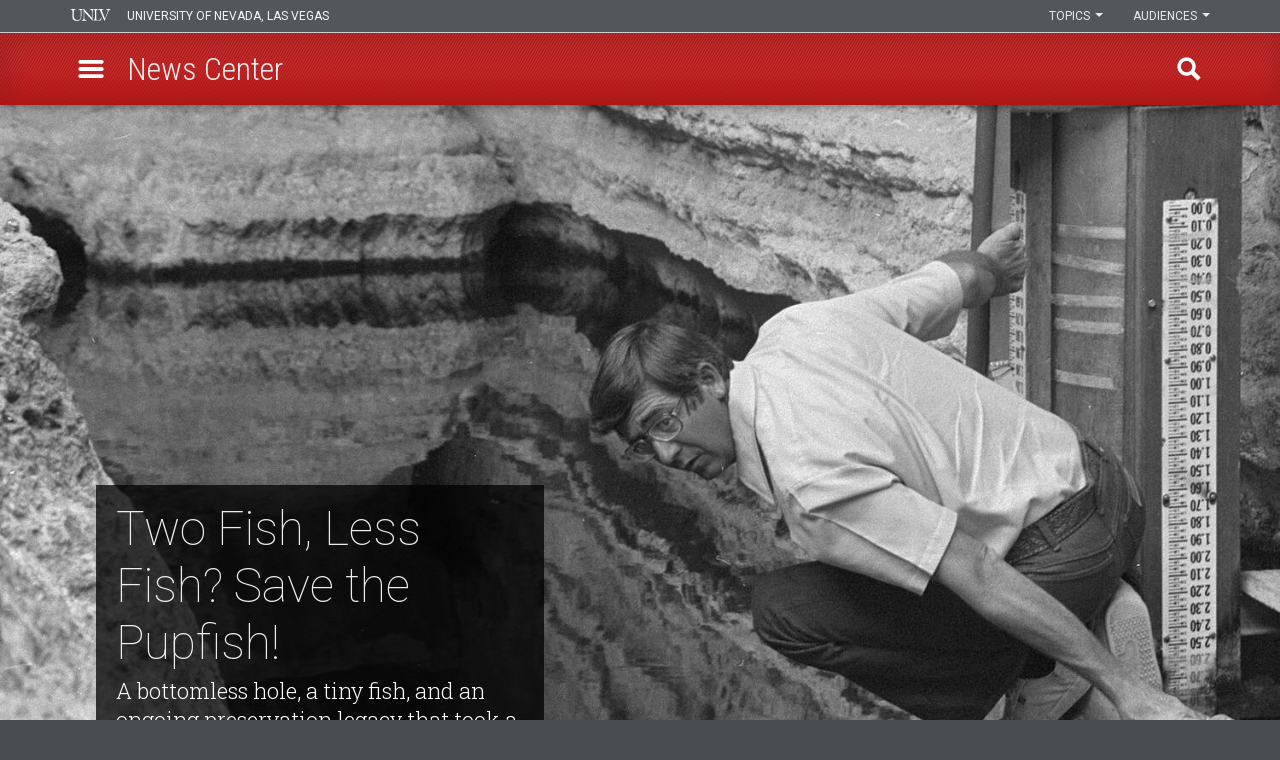

--- FILE ---
content_type: text/html; charset=UTF-8
request_url: https://www.unlv.edu/news/article/two-fish-less-fish-save-pupfish
body_size: 44818
content:

<!DOCTYPE html>
<html  lang="en" dir="ltr" prefix="og: https://ogp.me/ns#">
<head>
  <meta charset="utf-8" /><script type="text/javascript">(window.NREUM||(NREUM={})).init={privacy:{cookies_enabled:true},ajax:{deny_list:[]},session_trace:{sampling_rate:0.0,mode:"FIXED_RATE",enabled:true,error_sampling_rate:0.0},feature_flags:["soft_nav"],distributed_tracing:{enabled:true}};(window.NREUM||(NREUM={})).loader_config={agentID:"1588616304",accountID:"3367090",trustKey:"66686",xpid:"VwUBVlZaCBABUVdbDgQFVVMH",licenseKey:"NRJS-8a4ec6ae0dd3df53f44",applicationID:"1569952376",browserID:"1588616304"};;/*! For license information please see nr-loader-spa-1.308.0.min.js.LICENSE.txt */
(()=>{var e,t,r={384:(e,t,r)=>{"use strict";r.d(t,{NT:()=>a,US:()=>u,Zm:()=>o,bQ:()=>d,dV:()=>c,pV:()=>l});var n=r(6154),i=r(1863),s=r(1910);const a={beacon:"bam.nr-data.net",errorBeacon:"bam.nr-data.net"};function o(){return n.gm.NREUM||(n.gm.NREUM={}),void 0===n.gm.newrelic&&(n.gm.newrelic=n.gm.NREUM),n.gm.NREUM}function c(){let e=o();return e.o||(e.o={ST:n.gm.setTimeout,SI:n.gm.setImmediate||n.gm.setInterval,CT:n.gm.clearTimeout,XHR:n.gm.XMLHttpRequest,REQ:n.gm.Request,EV:n.gm.Event,PR:n.gm.Promise,MO:n.gm.MutationObserver,FETCH:n.gm.fetch,WS:n.gm.WebSocket},(0,s.i)(...Object.values(e.o))),e}function d(e,t){let r=o();r.initializedAgents??={},t.initializedAt={ms:(0,i.t)(),date:new Date},r.initializedAgents[e]=t}function u(e,t){o()[e]=t}function l(){return function(){let e=o();const t=e.info||{};e.info={beacon:a.beacon,errorBeacon:a.errorBeacon,...t}}(),function(){let e=o();const t=e.init||{};e.init={...t}}(),c(),function(){let e=o();const t=e.loader_config||{};e.loader_config={...t}}(),o()}},782:(e,t,r)=>{"use strict";r.d(t,{T:()=>n});const n=r(860).K7.pageViewTiming},860:(e,t,r)=>{"use strict";r.d(t,{$J:()=>u,K7:()=>c,P3:()=>d,XX:()=>i,Yy:()=>o,df:()=>s,qY:()=>n,v4:()=>a});const n="events",i="jserrors",s="browser/blobs",a="rum",o="browser/logs",c={ajax:"ajax",genericEvents:"generic_events",jserrors:i,logging:"logging",metrics:"metrics",pageAction:"page_action",pageViewEvent:"page_view_event",pageViewTiming:"page_view_timing",sessionReplay:"session_replay",sessionTrace:"session_trace",softNav:"soft_navigations",spa:"spa"},d={[c.pageViewEvent]:1,[c.pageViewTiming]:2,[c.metrics]:3,[c.jserrors]:4,[c.spa]:5,[c.ajax]:6,[c.sessionTrace]:7,[c.softNav]:8,[c.sessionReplay]:9,[c.logging]:10,[c.genericEvents]:11},u={[c.pageViewEvent]:a,[c.pageViewTiming]:n,[c.ajax]:n,[c.spa]:n,[c.softNav]:n,[c.metrics]:i,[c.jserrors]:i,[c.sessionTrace]:s,[c.sessionReplay]:s,[c.logging]:o,[c.genericEvents]:"ins"}},944:(e,t,r)=>{"use strict";r.d(t,{R:()=>i});var n=r(3241);function i(e,t){"function"==typeof console.debug&&(console.debug("New Relic Warning: https://github.com/newrelic/newrelic-browser-agent/blob/main/docs/warning-codes.md#".concat(e),t),(0,n.W)({agentIdentifier:null,drained:null,type:"data",name:"warn",feature:"warn",data:{code:e,secondary:t}}))}},993:(e,t,r)=>{"use strict";r.d(t,{A$:()=>s,ET:()=>a,TZ:()=>o,p_:()=>i});var n=r(860);const i={ERROR:"ERROR",WARN:"WARN",INFO:"INFO",DEBUG:"DEBUG",TRACE:"TRACE"},s={OFF:0,ERROR:1,WARN:2,INFO:3,DEBUG:4,TRACE:5},a="log",o=n.K7.logging},1541:(e,t,r)=>{"use strict";r.d(t,{U:()=>i,f:()=>n});const n={MFE:"MFE",BA:"BA"};function i(e,t){if(2!==t?.harvestEndpointVersion)return{};const r=t.agentRef.runtime.appMetadata.agents[0].entityGuid;return e?{"source.id":e.id,"source.name":e.name,"source.type":e.type,"parent.id":e.parent?.id||r,"parent.type":e.parent?.type||n.BA}:{"entity.guid":r,appId:t.agentRef.info.applicationID}}},1687:(e,t,r)=>{"use strict";r.d(t,{Ak:()=>d,Ze:()=>h,x3:()=>u});var n=r(3241),i=r(7836),s=r(3606),a=r(860),o=r(2646);const c={};function d(e,t){const r={staged:!1,priority:a.P3[t]||0};l(e),c[e].get(t)||c[e].set(t,r)}function u(e,t){e&&c[e]&&(c[e].get(t)&&c[e].delete(t),p(e,t,!1),c[e].size&&f(e))}function l(e){if(!e)throw new Error("agentIdentifier required");c[e]||(c[e]=new Map)}function h(e="",t="feature",r=!1){if(l(e),!e||!c[e].get(t)||r)return p(e,t);c[e].get(t).staged=!0,f(e)}function f(e){const t=Array.from(c[e]);t.every(([e,t])=>t.staged)&&(t.sort((e,t)=>e[1].priority-t[1].priority),t.forEach(([t])=>{c[e].delete(t),p(e,t)}))}function p(e,t,r=!0){const a=e?i.ee.get(e):i.ee,c=s.i.handlers;if(!a.aborted&&a.backlog&&c){if((0,n.W)({agentIdentifier:e,type:"lifecycle",name:"drain",feature:t}),r){const e=a.backlog[t],r=c[t];if(r){for(let t=0;e&&t<e.length;++t)g(e[t],r);Object.entries(r).forEach(([e,t])=>{Object.values(t||{}).forEach(t=>{t[0]?.on&&t[0]?.context()instanceof o.y&&t[0].on(e,t[1])})})}}a.isolatedBacklog||delete c[t],a.backlog[t]=null,a.emit("drain-"+t,[])}}function g(e,t){var r=e[1];Object.values(t[r]||{}).forEach(t=>{var r=e[0];if(t[0]===r){var n=t[1],i=e[3],s=e[2];n.apply(i,s)}})}},1738:(e,t,r)=>{"use strict";r.d(t,{U:()=>f,Y:()=>h});var n=r(3241),i=r(9908),s=r(1863),a=r(944),o=r(5701),c=r(3969),d=r(8362),u=r(860),l=r(4261);function h(e,t,r,s){const h=s||r;!h||h[e]&&h[e]!==d.d.prototype[e]||(h[e]=function(){(0,i.p)(c.xV,["API/"+e+"/called"],void 0,u.K7.metrics,r.ee),(0,n.W)({agentIdentifier:r.agentIdentifier,drained:!!o.B?.[r.agentIdentifier],type:"data",name:"api",feature:l.Pl+e,data:{}});try{return t.apply(this,arguments)}catch(e){(0,a.R)(23,e)}})}function f(e,t,r,n,a){const o=e.info;null===r?delete o.jsAttributes[t]:o.jsAttributes[t]=r,(a||null===r)&&(0,i.p)(l.Pl+n,[(0,s.t)(),t,r],void 0,"session",e.ee)}},1741:(e,t,r)=>{"use strict";r.d(t,{W:()=>s});var n=r(944),i=r(4261);class s{#e(e,...t){if(this[e]!==s.prototype[e])return this[e](...t);(0,n.R)(35,e)}addPageAction(e,t){return this.#e(i.hG,e,t)}register(e){return this.#e(i.eY,e)}recordCustomEvent(e,t){return this.#e(i.fF,e,t)}setPageViewName(e,t){return this.#e(i.Fw,e,t)}setCustomAttribute(e,t,r){return this.#e(i.cD,e,t,r)}noticeError(e,t){return this.#e(i.o5,e,t)}setUserId(e,t=!1){return this.#e(i.Dl,e,t)}setApplicationVersion(e){return this.#e(i.nb,e)}setErrorHandler(e){return this.#e(i.bt,e)}addRelease(e,t){return this.#e(i.k6,e,t)}log(e,t){return this.#e(i.$9,e,t)}start(){return this.#e(i.d3)}finished(e){return this.#e(i.BL,e)}recordReplay(){return this.#e(i.CH)}pauseReplay(){return this.#e(i.Tb)}addToTrace(e){return this.#e(i.U2,e)}setCurrentRouteName(e){return this.#e(i.PA,e)}interaction(e){return this.#e(i.dT,e)}wrapLogger(e,t,r){return this.#e(i.Wb,e,t,r)}measure(e,t){return this.#e(i.V1,e,t)}consent(e){return this.#e(i.Pv,e)}}},1863:(e,t,r)=>{"use strict";function n(){return Math.floor(performance.now())}r.d(t,{t:()=>n})},1910:(e,t,r)=>{"use strict";r.d(t,{i:()=>s});var n=r(944);const i=new Map;function s(...e){return e.every(e=>{if(i.has(e))return i.get(e);const t="function"==typeof e?e.toString():"",r=t.includes("[native code]"),s=t.includes("nrWrapper");return r||s||(0,n.R)(64,e?.name||t),i.set(e,r),r})}},2555:(e,t,r)=>{"use strict";r.d(t,{D:()=>o,f:()=>a});var n=r(384),i=r(8122);const s={beacon:n.NT.beacon,errorBeacon:n.NT.errorBeacon,licenseKey:void 0,applicationID:void 0,sa:void 0,queueTime:void 0,applicationTime:void 0,ttGuid:void 0,user:void 0,account:void 0,product:void 0,extra:void 0,jsAttributes:{},userAttributes:void 0,atts:void 0,transactionName:void 0,tNamePlain:void 0};function a(e){try{return!!e.licenseKey&&!!e.errorBeacon&&!!e.applicationID}catch(e){return!1}}const o=e=>(0,i.a)(e,s)},2614:(e,t,r)=>{"use strict";r.d(t,{BB:()=>a,H3:()=>n,g:()=>d,iL:()=>c,tS:()=>o,uh:()=>i,wk:()=>s});const n="NRBA",i="SESSION",s=144e5,a=18e5,o={STARTED:"session-started",PAUSE:"session-pause",RESET:"session-reset",RESUME:"session-resume",UPDATE:"session-update"},c={SAME_TAB:"same-tab",CROSS_TAB:"cross-tab"},d={OFF:0,FULL:1,ERROR:2}},2646:(e,t,r)=>{"use strict";r.d(t,{y:()=>n});class n{constructor(e){this.contextId=e}}},2843:(e,t,r)=>{"use strict";r.d(t,{G:()=>s,u:()=>i});var n=r(3878);function i(e,t=!1,r,i){(0,n.DD)("visibilitychange",function(){if(t)return void("hidden"===document.visibilityState&&e());e(document.visibilityState)},r,i)}function s(e,t,r){(0,n.sp)("pagehide",e,t,r)}},3241:(e,t,r)=>{"use strict";r.d(t,{W:()=>s});var n=r(6154);const i="newrelic";function s(e={}){try{n.gm.dispatchEvent(new CustomEvent(i,{detail:e}))}catch(e){}}},3304:(e,t,r)=>{"use strict";r.d(t,{A:()=>s});var n=r(7836);const i=()=>{const e=new WeakSet;return(t,r)=>{if("object"==typeof r&&null!==r){if(e.has(r))return;e.add(r)}return r}};function s(e){try{return JSON.stringify(e,i())??""}catch(e){try{n.ee.emit("internal-error",[e])}catch(e){}return""}}},3333:(e,t,r)=>{"use strict";r.d(t,{$v:()=>u,TZ:()=>n,Xh:()=>c,Zp:()=>i,kd:()=>d,mq:()=>o,nf:()=>a,qN:()=>s});const n=r(860).K7.genericEvents,i=["auxclick","click","copy","keydown","paste","scrollend"],s=["focus","blur"],a=4,o=1e3,c=2e3,d=["PageAction","UserAction","BrowserPerformance"],u={RESOURCES:"experimental.resources",REGISTER:"register"}},3434:(e,t,r)=>{"use strict";r.d(t,{Jt:()=>s,YM:()=>d});var n=r(7836),i=r(5607);const s="nr@original:".concat(i.W),a=50;var o=Object.prototype.hasOwnProperty,c=!1;function d(e,t){return e||(e=n.ee),r.inPlace=function(e,t,n,i,s){n||(n="");const a="-"===n.charAt(0);for(let o=0;o<t.length;o++){const c=t[o],d=e[c];l(d)||(e[c]=r(d,a?c+n:n,i,c,s))}},r.flag=s,r;function r(t,r,n,c,d){return l(t)?t:(r||(r=""),nrWrapper[s]=t,function(e,t,r){if(Object.defineProperty&&Object.keys)try{return Object.keys(e).forEach(function(r){Object.defineProperty(t,r,{get:function(){return e[r]},set:function(t){return e[r]=t,t}})}),t}catch(e){u([e],r)}for(var n in e)o.call(e,n)&&(t[n]=e[n])}(t,nrWrapper,e),nrWrapper);function nrWrapper(){var s,o,l,h;let f;try{o=this,s=[...arguments],l="function"==typeof n?n(s,o):n||{}}catch(t){u([t,"",[s,o,c],l],e)}i(r+"start",[s,o,c],l,d);const p=performance.now();let g;try{return h=t.apply(o,s),g=performance.now(),h}catch(e){throw g=performance.now(),i(r+"err",[s,o,e],l,d),f=e,f}finally{const e=g-p,t={start:p,end:g,duration:e,isLongTask:e>=a,methodName:c,thrownError:f};t.isLongTask&&i("long-task",[t,o],l,d),i(r+"end",[s,o,h],l,d)}}}function i(r,n,i,s){if(!c||t){var a=c;c=!0;try{e.emit(r,n,i,t,s)}catch(t){u([t,r,n,i],e)}c=a}}}function u(e,t){t||(t=n.ee);try{t.emit("internal-error",e)}catch(e){}}function l(e){return!(e&&"function"==typeof e&&e.apply&&!e[s])}},3606:(e,t,r)=>{"use strict";r.d(t,{i:()=>s});var n=r(9908);s.on=a;var i=s.handlers={};function s(e,t,r,s){a(s||n.d,i,e,t,r)}function a(e,t,r,i,s){s||(s="feature"),e||(e=n.d);var a=t[s]=t[s]||{};(a[r]=a[r]||[]).push([e,i])}},3738:(e,t,r)=>{"use strict";r.d(t,{He:()=>i,Kp:()=>o,Lc:()=>d,Rz:()=>u,TZ:()=>n,bD:()=>s,d3:()=>a,jx:()=>l,sl:()=>h,uP:()=>c});const n=r(860).K7.sessionTrace,i="bstResource",s="resource",a="-start",o="-end",c="fn"+a,d="fn"+o,u="pushState",l=1e3,h=3e4},3785:(e,t,r)=>{"use strict";r.d(t,{R:()=>c,b:()=>d});var n=r(9908),i=r(1863),s=r(860),a=r(3969),o=r(993);function c(e,t,r={},c=o.p_.INFO,d=!0,u,l=(0,i.t)()){(0,n.p)(a.xV,["API/logging/".concat(c.toLowerCase(),"/called")],void 0,s.K7.metrics,e),(0,n.p)(o.ET,[l,t,r,c,d,u],void 0,s.K7.logging,e)}function d(e){return"string"==typeof e&&Object.values(o.p_).some(t=>t===e.toUpperCase().trim())}},3878:(e,t,r)=>{"use strict";function n(e,t){return{capture:e,passive:!1,signal:t}}function i(e,t,r=!1,i){window.addEventListener(e,t,n(r,i))}function s(e,t,r=!1,i){document.addEventListener(e,t,n(r,i))}r.d(t,{DD:()=>s,jT:()=>n,sp:()=>i})},3962:(e,t,r)=>{"use strict";r.d(t,{AM:()=>a,O2:()=>l,OV:()=>s,Qu:()=>h,TZ:()=>c,ih:()=>f,pP:()=>o,t1:()=>u,tC:()=>i,wD:()=>d});var n=r(860);const i=["click","keydown","submit"],s="popstate",a="api",o="initialPageLoad",c=n.K7.softNav,d=5e3,u=500,l={INITIAL_PAGE_LOAD:"",ROUTE_CHANGE:1,UNSPECIFIED:2},h={INTERACTION:1,AJAX:2,CUSTOM_END:3,CUSTOM_TRACER:4},f={IP:"in progress",PF:"pending finish",FIN:"finished",CAN:"cancelled"}},3969:(e,t,r)=>{"use strict";r.d(t,{TZ:()=>n,XG:()=>o,rs:()=>i,xV:()=>a,z_:()=>s});const n=r(860).K7.metrics,i="sm",s="cm",a="storeSupportabilityMetrics",o="storeEventMetrics"},4234:(e,t,r)=>{"use strict";r.d(t,{W:()=>s});var n=r(7836),i=r(1687);class s{constructor(e,t){this.agentIdentifier=e,this.ee=n.ee.get(e),this.featureName=t,this.blocked=!1}deregisterDrain(){(0,i.x3)(this.agentIdentifier,this.featureName)}}},4261:(e,t,r)=>{"use strict";r.d(t,{$9:()=>u,BL:()=>c,CH:()=>p,Dl:()=>R,Fw:()=>w,PA:()=>v,Pl:()=>n,Pv:()=>A,Tb:()=>h,U2:()=>a,V1:()=>E,Wb:()=>T,bt:()=>y,cD:()=>b,d3:()=>x,dT:()=>d,eY:()=>g,fF:()=>f,hG:()=>s,hw:()=>i,k6:()=>o,nb:()=>m,o5:()=>l});const n="api-",i=n+"ixn-",s="addPageAction",a="addToTrace",o="addRelease",c="finished",d="interaction",u="log",l="noticeError",h="pauseReplay",f="recordCustomEvent",p="recordReplay",g="register",m="setApplicationVersion",v="setCurrentRouteName",b="setCustomAttribute",y="setErrorHandler",w="setPageViewName",R="setUserId",x="start",T="wrapLogger",E="measure",A="consent"},5205:(e,t,r)=>{"use strict";r.d(t,{j:()=>S});var n=r(384),i=r(1741);var s=r(2555),a=r(3333);const o=e=>{if(!e||"string"!=typeof e)return!1;try{document.createDocumentFragment().querySelector(e)}catch{return!1}return!0};var c=r(2614),d=r(944),u=r(8122);const l="[data-nr-mask]",h=e=>(0,u.a)(e,(()=>{const e={feature_flags:[],experimental:{allow_registered_children:!1,resources:!1},mask_selector:"*",block_selector:"[data-nr-block]",mask_input_options:{color:!1,date:!1,"datetime-local":!1,email:!1,month:!1,number:!1,range:!1,search:!1,tel:!1,text:!1,time:!1,url:!1,week:!1,textarea:!1,select:!1,password:!0}};return{ajax:{deny_list:void 0,block_internal:!0,enabled:!0,autoStart:!0},api:{get allow_registered_children(){return e.feature_flags.includes(a.$v.REGISTER)||e.experimental.allow_registered_children},set allow_registered_children(t){e.experimental.allow_registered_children=t},duplicate_registered_data:!1},browser_consent_mode:{enabled:!1},distributed_tracing:{enabled:void 0,exclude_newrelic_header:void 0,cors_use_newrelic_header:void 0,cors_use_tracecontext_headers:void 0,allowed_origins:void 0},get feature_flags(){return e.feature_flags},set feature_flags(t){e.feature_flags=t},generic_events:{enabled:!0,autoStart:!0},harvest:{interval:30},jserrors:{enabled:!0,autoStart:!0},logging:{enabled:!0,autoStart:!0},metrics:{enabled:!0,autoStart:!0},obfuscate:void 0,page_action:{enabled:!0},page_view_event:{enabled:!0,autoStart:!0},page_view_timing:{enabled:!0,autoStart:!0},performance:{capture_marks:!1,capture_measures:!1,capture_detail:!0,resources:{get enabled(){return e.feature_flags.includes(a.$v.RESOURCES)||e.experimental.resources},set enabled(t){e.experimental.resources=t},asset_types:[],first_party_domains:[],ignore_newrelic:!0}},privacy:{cookies_enabled:!0},proxy:{assets:void 0,beacon:void 0},session:{expiresMs:c.wk,inactiveMs:c.BB},session_replay:{autoStart:!0,enabled:!1,preload:!1,sampling_rate:10,error_sampling_rate:100,collect_fonts:!1,inline_images:!1,fix_stylesheets:!0,mask_all_inputs:!0,get mask_text_selector(){return e.mask_selector},set mask_text_selector(t){o(t)?e.mask_selector="".concat(t,",").concat(l):""===t||null===t?e.mask_selector=l:(0,d.R)(5,t)},get block_class(){return"nr-block"},get ignore_class(){return"nr-ignore"},get mask_text_class(){return"nr-mask"},get block_selector(){return e.block_selector},set block_selector(t){o(t)?e.block_selector+=",".concat(t):""!==t&&(0,d.R)(6,t)},get mask_input_options(){return e.mask_input_options},set mask_input_options(t){t&&"object"==typeof t?e.mask_input_options={...t,password:!0}:(0,d.R)(7,t)}},session_trace:{enabled:!0,autoStart:!0},soft_navigations:{enabled:!0,autoStart:!0},spa:{enabled:!0,autoStart:!0},ssl:void 0,user_actions:{enabled:!0,elementAttributes:["id","className","tagName","type"]}}})());var f=r(6154),p=r(9324);let g=0;const m={buildEnv:p.F3,distMethod:p.Xs,version:p.xv,originTime:f.WN},v={consented:!1},b={appMetadata:{},get consented(){return this.session?.state?.consent||v.consented},set consented(e){v.consented=e},customTransaction:void 0,denyList:void 0,disabled:!1,harvester:void 0,isolatedBacklog:!1,isRecording:!1,loaderType:void 0,maxBytes:3e4,obfuscator:void 0,onerror:void 0,ptid:void 0,releaseIds:{},session:void 0,timeKeeper:void 0,registeredEntities:[],jsAttributesMetadata:{bytes:0},get harvestCount(){return++g}},y=e=>{const t=(0,u.a)(e,b),r=Object.keys(m).reduce((e,t)=>(e[t]={value:m[t],writable:!1,configurable:!0,enumerable:!0},e),{});return Object.defineProperties(t,r)};var w=r(5701);const R=e=>{const t=e.startsWith("http");e+="/",r.p=t?e:"https://"+e};var x=r(7836),T=r(3241);const E={accountID:void 0,trustKey:void 0,agentID:void 0,licenseKey:void 0,applicationID:void 0,xpid:void 0},A=e=>(0,u.a)(e,E),_=new Set;function S(e,t={},r,a){let{init:o,info:c,loader_config:d,runtime:u={},exposed:l=!0}=t;if(!c){const e=(0,n.pV)();o=e.init,c=e.info,d=e.loader_config}e.init=h(o||{}),e.loader_config=A(d||{}),c.jsAttributes??={},f.bv&&(c.jsAttributes.isWorker=!0),e.info=(0,s.D)(c);const p=e.init,g=[c.beacon,c.errorBeacon];_.has(e.agentIdentifier)||(p.proxy.assets&&(R(p.proxy.assets),g.push(p.proxy.assets)),p.proxy.beacon&&g.push(p.proxy.beacon),e.beacons=[...g],function(e){const t=(0,n.pV)();Object.getOwnPropertyNames(i.W.prototype).forEach(r=>{const n=i.W.prototype[r];if("function"!=typeof n||"constructor"===n)return;let s=t[r];e[r]&&!1!==e.exposed&&"micro-agent"!==e.runtime?.loaderType&&(t[r]=(...t)=>{const n=e[r](...t);return s?s(...t):n})})}(e),(0,n.US)("activatedFeatures",w.B)),u.denyList=[...p.ajax.deny_list||[],...p.ajax.block_internal?g:[]],u.ptid=e.agentIdentifier,u.loaderType=r,e.runtime=y(u),_.has(e.agentIdentifier)||(e.ee=x.ee.get(e.agentIdentifier),e.exposed=l,(0,T.W)({agentIdentifier:e.agentIdentifier,drained:!!w.B?.[e.agentIdentifier],type:"lifecycle",name:"initialize",feature:void 0,data:e.config})),_.add(e.agentIdentifier)}},5270:(e,t,r)=>{"use strict";r.d(t,{Aw:()=>a,SR:()=>s,rF:()=>o});var n=r(384),i=r(7767);function s(e){return!!(0,n.dV)().o.MO&&(0,i.V)(e)&&!0===e?.session_trace.enabled}function a(e){return!0===e?.session_replay.preload&&s(e)}function o(e,t){try{if("string"==typeof t?.type){if("password"===t.type.toLowerCase())return"*".repeat(e?.length||0);if(void 0!==t?.dataset?.nrUnmask||t?.classList?.contains("nr-unmask"))return e}}catch(e){}return"string"==typeof e?e.replace(/[\S]/g,"*"):"*".repeat(e?.length||0)}},5289:(e,t,r)=>{"use strict";r.d(t,{GG:()=>a,Qr:()=>c,sB:()=>o});var n=r(3878),i=r(6389);function s(){return"undefined"==typeof document||"complete"===document.readyState}function a(e,t){if(s())return e();const r=(0,i.J)(e),a=setInterval(()=>{s()&&(clearInterval(a),r())},500);(0,n.sp)("load",r,t)}function o(e){if(s())return e();(0,n.DD)("DOMContentLoaded",e)}function c(e){if(s())return e();(0,n.sp)("popstate",e)}},5607:(e,t,r)=>{"use strict";r.d(t,{W:()=>n});const n=(0,r(9566).bz)()},5701:(e,t,r)=>{"use strict";r.d(t,{B:()=>s,t:()=>a});var n=r(3241);const i=new Set,s={};function a(e,t){const r=t.agentIdentifier;s[r]??={},e&&"object"==typeof e&&(i.has(r)||(t.ee.emit("rumresp",[e]),s[r]=e,i.add(r),(0,n.W)({agentIdentifier:r,loaded:!0,drained:!0,type:"lifecycle",name:"load",feature:void 0,data:e})))}},6154:(e,t,r)=>{"use strict";r.d(t,{OF:()=>d,RI:()=>i,WN:()=>h,bv:()=>s,eN:()=>f,gm:()=>a,lR:()=>l,m:()=>c,mw:()=>o,sb:()=>u});var n=r(1863);const i="undefined"!=typeof window&&!!window.document,s="undefined"!=typeof WorkerGlobalScope&&("undefined"!=typeof self&&self instanceof WorkerGlobalScope&&self.navigator instanceof WorkerNavigator||"undefined"!=typeof globalThis&&globalThis instanceof WorkerGlobalScope&&globalThis.navigator instanceof WorkerNavigator),a=i?window:"undefined"!=typeof WorkerGlobalScope&&("undefined"!=typeof self&&self instanceof WorkerGlobalScope&&self||"undefined"!=typeof globalThis&&globalThis instanceof WorkerGlobalScope&&globalThis),o=Boolean("hidden"===a?.document?.visibilityState),c=""+a?.location,d=/iPad|iPhone|iPod/.test(a.navigator?.userAgent),u=d&&"undefined"==typeof SharedWorker,l=(()=>{const e=a.navigator?.userAgent?.match(/Firefox[/\s](\d+\.\d+)/);return Array.isArray(e)&&e.length>=2?+e[1]:0})(),h=Date.now()-(0,n.t)(),f=()=>"undefined"!=typeof PerformanceNavigationTiming&&a?.performance?.getEntriesByType("navigation")?.[0]?.responseStart},6344:(e,t,r)=>{"use strict";r.d(t,{BB:()=>u,Qb:()=>l,TZ:()=>i,Ug:()=>a,Vh:()=>s,_s:()=>o,bc:()=>d,yP:()=>c});var n=r(2614);const i=r(860).K7.sessionReplay,s="errorDuringReplay",a=.12,o={DomContentLoaded:0,Load:1,FullSnapshot:2,IncrementalSnapshot:3,Meta:4,Custom:5},c={[n.g.ERROR]:15e3,[n.g.FULL]:3e5,[n.g.OFF]:0},d={RESET:{message:"Session was reset",sm:"Reset"},IMPORT:{message:"Recorder failed to import",sm:"Import"},TOO_MANY:{message:"429: Too Many Requests",sm:"Too-Many"},TOO_BIG:{message:"Payload was too large",sm:"Too-Big"},CROSS_TAB:{message:"Session Entity was set to OFF on another tab",sm:"Cross-Tab"},ENTITLEMENTS:{message:"Session Replay is not allowed and will not be started",sm:"Entitlement"}},u=5e3,l={API:"api",RESUME:"resume",SWITCH_TO_FULL:"switchToFull",INITIALIZE:"initialize",PRELOAD:"preload"}},6389:(e,t,r)=>{"use strict";function n(e,t=500,r={}){const n=r?.leading||!1;let i;return(...r)=>{n&&void 0===i&&(e.apply(this,r),i=setTimeout(()=>{i=clearTimeout(i)},t)),n||(clearTimeout(i),i=setTimeout(()=>{e.apply(this,r)},t))}}function i(e){let t=!1;return(...r)=>{t||(t=!0,e.apply(this,r))}}r.d(t,{J:()=>i,s:()=>n})},6630:(e,t,r)=>{"use strict";r.d(t,{T:()=>n});const n=r(860).K7.pageViewEvent},6774:(e,t,r)=>{"use strict";r.d(t,{T:()=>n});const n=r(860).K7.jserrors},7295:(e,t,r)=>{"use strict";r.d(t,{Xv:()=>a,gX:()=>i,iW:()=>s});var n=[];function i(e){if(!e||s(e))return!1;if(0===n.length)return!0;if("*"===n[0].hostname)return!1;for(var t=0;t<n.length;t++){var r=n[t];if(r.hostname.test(e.hostname)&&r.pathname.test(e.pathname))return!1}return!0}function s(e){return void 0===e.hostname}function a(e){if(n=[],e&&e.length)for(var t=0;t<e.length;t++){let r=e[t];if(!r)continue;if("*"===r)return void(n=[{hostname:"*"}]);0===r.indexOf("http://")?r=r.substring(7):0===r.indexOf("https://")&&(r=r.substring(8));const i=r.indexOf("/");let s,a;i>0?(s=r.substring(0,i),a=r.substring(i)):(s=r,a="*");let[c]=s.split(":");n.push({hostname:o(c),pathname:o(a,!0)})}}function o(e,t=!1){const r=e.replace(/[.+?^${}()|[\]\\]/g,e=>"\\"+e).replace(/\*/g,".*?");return new RegExp((t?"^":"")+r+"$")}},7485:(e,t,r)=>{"use strict";r.d(t,{D:()=>i});var n=r(6154);function i(e){if(0===(e||"").indexOf("data:"))return{protocol:"data"};try{const t=new URL(e,location.href),r={port:t.port,hostname:t.hostname,pathname:t.pathname,search:t.search,protocol:t.protocol.slice(0,t.protocol.indexOf(":")),sameOrigin:t.protocol===n.gm?.location?.protocol&&t.host===n.gm?.location?.host};return r.port&&""!==r.port||("http:"===t.protocol&&(r.port="80"),"https:"===t.protocol&&(r.port="443")),r.pathname&&""!==r.pathname?r.pathname.startsWith("/")||(r.pathname="/".concat(r.pathname)):r.pathname="/",r}catch(e){return{}}}},7699:(e,t,r)=>{"use strict";r.d(t,{It:()=>s,KC:()=>o,No:()=>i,qh:()=>a});var n=r(860);const i=16e3,s=1e6,a="SESSION_ERROR",o={[n.K7.logging]:!0,[n.K7.genericEvents]:!1,[n.K7.jserrors]:!1,[n.K7.ajax]:!1}},7767:(e,t,r)=>{"use strict";r.d(t,{V:()=>i});var n=r(6154);const i=e=>n.RI&&!0===e?.privacy.cookies_enabled},7836:(e,t,r)=>{"use strict";r.d(t,{P:()=>o,ee:()=>c});var n=r(384),i=r(8990),s=r(2646),a=r(5607);const o="nr@context:".concat(a.W),c=function e(t,r){var n={},a={},u={},l=!1;try{l=16===r.length&&d.initializedAgents?.[r]?.runtime.isolatedBacklog}catch(e){}var h={on:p,addEventListener:p,removeEventListener:function(e,t){var r=n[e];if(!r)return;for(var i=0;i<r.length;i++)r[i]===t&&r.splice(i,1)},emit:function(e,r,n,i,s){!1!==s&&(s=!0);if(c.aborted&&!i)return;t&&s&&t.emit(e,r,n);var o=f(n);g(e).forEach(e=>{e.apply(o,r)});var d=v()[a[e]];d&&d.push([h,e,r,o]);return o},get:m,listeners:g,context:f,buffer:function(e,t){const r=v();if(t=t||"feature",h.aborted)return;Object.entries(e||{}).forEach(([e,n])=>{a[n]=t,t in r||(r[t]=[])})},abort:function(){h._aborted=!0,Object.keys(h.backlog).forEach(e=>{delete h.backlog[e]})},isBuffering:function(e){return!!v()[a[e]]},debugId:r,backlog:l?{}:t&&"object"==typeof t.backlog?t.backlog:{},isolatedBacklog:l};return Object.defineProperty(h,"aborted",{get:()=>{let e=h._aborted||!1;return e||(t&&(e=t.aborted),e)}}),h;function f(e){return e&&e instanceof s.y?e:e?(0,i.I)(e,o,()=>new s.y(o)):new s.y(o)}function p(e,t){n[e]=g(e).concat(t)}function g(e){return n[e]||[]}function m(t){return u[t]=u[t]||e(h,t)}function v(){return h.backlog}}(void 0,"globalEE"),d=(0,n.Zm)();d.ee||(d.ee=c)},8122:(e,t,r)=>{"use strict";r.d(t,{a:()=>i});var n=r(944);function i(e,t){try{if(!e||"object"!=typeof e)return(0,n.R)(3);if(!t||"object"!=typeof t)return(0,n.R)(4);const r=Object.create(Object.getPrototypeOf(t),Object.getOwnPropertyDescriptors(t)),s=0===Object.keys(r).length?e:r;for(let a in s)if(void 0!==e[a])try{if(null===e[a]){r[a]=null;continue}Array.isArray(e[a])&&Array.isArray(t[a])?r[a]=Array.from(new Set([...e[a],...t[a]])):"object"==typeof e[a]&&"object"==typeof t[a]?r[a]=i(e[a],t[a]):r[a]=e[a]}catch(e){r[a]||(0,n.R)(1,e)}return r}catch(e){(0,n.R)(2,e)}}},8139:(e,t,r)=>{"use strict";r.d(t,{u:()=>h});var n=r(7836),i=r(3434),s=r(8990),a=r(6154);const o={},c=a.gm.XMLHttpRequest,d="addEventListener",u="removeEventListener",l="nr@wrapped:".concat(n.P);function h(e){var t=function(e){return(e||n.ee).get("events")}(e);if(o[t.debugId]++)return t;o[t.debugId]=1;var r=(0,i.YM)(t,!0);function h(e){r.inPlace(e,[d,u],"-",p)}function p(e,t){return e[1]}return"getPrototypeOf"in Object&&(a.RI&&f(document,h),c&&f(c.prototype,h),f(a.gm,h)),t.on(d+"-start",function(e,t){var n=e[1];if(null!==n&&("function"==typeof n||"object"==typeof n)&&"newrelic"!==e[0]){var i=(0,s.I)(n,l,function(){var e={object:function(){if("function"!=typeof n.handleEvent)return;return n.handleEvent.apply(n,arguments)},function:n}[typeof n];return e?r(e,"fn-",null,e.name||"anonymous"):n});this.wrapped=e[1]=i}}),t.on(u+"-start",function(e){e[1]=this.wrapped||e[1]}),t}function f(e,t,...r){let n=e;for(;"object"==typeof n&&!Object.prototype.hasOwnProperty.call(n,d);)n=Object.getPrototypeOf(n);n&&t(n,...r)}},8362:(e,t,r)=>{"use strict";r.d(t,{d:()=>s});var n=r(9566),i=r(1741);class s extends i.W{agentIdentifier=(0,n.LA)(16)}},8374:(e,t,r)=>{r.nc=(()=>{try{return document?.currentScript?.nonce}catch(e){}return""})()},8990:(e,t,r)=>{"use strict";r.d(t,{I:()=>i});var n=Object.prototype.hasOwnProperty;function i(e,t,r){if(n.call(e,t))return e[t];var i=r();if(Object.defineProperty&&Object.keys)try{return Object.defineProperty(e,t,{value:i,writable:!0,enumerable:!1}),i}catch(e){}return e[t]=i,i}},9119:(e,t,r)=>{"use strict";r.d(t,{L:()=>s});var n=/([^?#]*)[^#]*(#[^?]*|$).*/,i=/([^?#]*)().*/;function s(e,t){return e?e.replace(t?n:i,"$1$2"):e}},9300:(e,t,r)=>{"use strict";r.d(t,{T:()=>n});const n=r(860).K7.ajax},9324:(e,t,r)=>{"use strict";r.d(t,{AJ:()=>a,F3:()=>i,Xs:()=>s,Yq:()=>o,xv:()=>n});const n="1.308.0",i="PROD",s="CDN",a="@newrelic/rrweb",o="1.0.1"},9566:(e,t,r)=>{"use strict";r.d(t,{LA:()=>o,ZF:()=>c,bz:()=>a,el:()=>d});var n=r(6154);const i="xxxxxxxx-xxxx-4xxx-yxxx-xxxxxxxxxxxx";function s(e,t){return e?15&e[t]:16*Math.random()|0}function a(){const e=n.gm?.crypto||n.gm?.msCrypto;let t,r=0;return e&&e.getRandomValues&&(t=e.getRandomValues(new Uint8Array(30))),i.split("").map(e=>"x"===e?s(t,r++).toString(16):"y"===e?(3&s()|8).toString(16):e).join("")}function o(e){const t=n.gm?.crypto||n.gm?.msCrypto;let r,i=0;t&&t.getRandomValues&&(r=t.getRandomValues(new Uint8Array(e)));const a=[];for(var o=0;o<e;o++)a.push(s(r,i++).toString(16));return a.join("")}function c(){return o(16)}function d(){return o(32)}},9908:(e,t,r)=>{"use strict";r.d(t,{d:()=>n,p:()=>i});var n=r(7836).ee.get("handle");function i(e,t,r,i,s){s?(s.buffer([e],i),s.emit(e,t,r)):(n.buffer([e],i),n.emit(e,t,r))}}},n={};function i(e){var t=n[e];if(void 0!==t)return t.exports;var s=n[e]={exports:{}};return r[e](s,s.exports,i),s.exports}i.m=r,i.d=(e,t)=>{for(var r in t)i.o(t,r)&&!i.o(e,r)&&Object.defineProperty(e,r,{enumerable:!0,get:t[r]})},i.f={},i.e=e=>Promise.all(Object.keys(i.f).reduce((t,r)=>(i.f[r](e,t),t),[])),i.u=e=>({212:"nr-spa-compressor",249:"nr-spa-recorder",478:"nr-spa"}[e]+"-1.308.0.min.js"),i.o=(e,t)=>Object.prototype.hasOwnProperty.call(e,t),e={},t="NRBA-1.308.0.PROD:",i.l=(r,n,s,a)=>{if(e[r])e[r].push(n);else{var o,c;if(void 0!==s)for(var d=document.getElementsByTagName("script"),u=0;u<d.length;u++){var l=d[u];if(l.getAttribute("src")==r||l.getAttribute("data-webpack")==t+s){o=l;break}}if(!o){c=!0;var h={478:"sha512-RSfSVnmHk59T/uIPbdSE0LPeqcEdF4/+XhfJdBuccH5rYMOEZDhFdtnh6X6nJk7hGpzHd9Ujhsy7lZEz/ORYCQ==",249:"sha512-ehJXhmntm85NSqW4MkhfQqmeKFulra3klDyY0OPDUE+sQ3GokHlPh1pmAzuNy//3j4ac6lzIbmXLvGQBMYmrkg==",212:"sha512-B9h4CR46ndKRgMBcK+j67uSR2RCnJfGefU+A7FrgR/k42ovXy5x/MAVFiSvFxuVeEk/pNLgvYGMp1cBSK/G6Fg=="};(o=document.createElement("script")).charset="utf-8",i.nc&&o.setAttribute("nonce",i.nc),o.setAttribute("data-webpack",t+s),o.src=r,0!==o.src.indexOf(window.location.origin+"/")&&(o.crossOrigin="anonymous"),h[a]&&(o.integrity=h[a])}e[r]=[n];var f=(t,n)=>{o.onerror=o.onload=null,clearTimeout(p);var i=e[r];if(delete e[r],o.parentNode&&o.parentNode.removeChild(o),i&&i.forEach(e=>e(n)),t)return t(n)},p=setTimeout(f.bind(null,void 0,{type:"timeout",target:o}),12e4);o.onerror=f.bind(null,o.onerror),o.onload=f.bind(null,o.onload),c&&document.head.appendChild(o)}},i.r=e=>{"undefined"!=typeof Symbol&&Symbol.toStringTag&&Object.defineProperty(e,Symbol.toStringTag,{value:"Module"}),Object.defineProperty(e,"__esModule",{value:!0})},i.p="https://js-agent.newrelic.com/",(()=>{var e={38:0,788:0};i.f.j=(t,r)=>{var n=i.o(e,t)?e[t]:void 0;if(0!==n)if(n)r.push(n[2]);else{var s=new Promise((r,i)=>n=e[t]=[r,i]);r.push(n[2]=s);var a=i.p+i.u(t),o=new Error;i.l(a,r=>{if(i.o(e,t)&&(0!==(n=e[t])&&(e[t]=void 0),n)){var s=r&&("load"===r.type?"missing":r.type),a=r&&r.target&&r.target.src;o.message="Loading chunk "+t+" failed: ("+s+": "+a+")",o.name="ChunkLoadError",o.type=s,o.request=a,n[1](o)}},"chunk-"+t,t)}};var t=(t,r)=>{var n,s,[a,o,c]=r,d=0;if(a.some(t=>0!==e[t])){for(n in o)i.o(o,n)&&(i.m[n]=o[n]);if(c)c(i)}for(t&&t(r);d<a.length;d++)s=a[d],i.o(e,s)&&e[s]&&e[s][0](),e[s]=0},r=self["webpackChunk:NRBA-1.308.0.PROD"]=self["webpackChunk:NRBA-1.308.0.PROD"]||[];r.forEach(t.bind(null,0)),r.push=t.bind(null,r.push.bind(r))})(),(()=>{"use strict";i(8374);var e=i(8362),t=i(860);const r=Object.values(t.K7);var n=i(5205);var s=i(9908),a=i(1863),o=i(4261),c=i(1738);var d=i(1687),u=i(4234),l=i(5289),h=i(6154),f=i(944),p=i(5270),g=i(7767),m=i(6389),v=i(7699);class b extends u.W{constructor(e,t){super(e.agentIdentifier,t),this.agentRef=e,this.abortHandler=void 0,this.featAggregate=void 0,this.loadedSuccessfully=void 0,this.onAggregateImported=new Promise(e=>{this.loadedSuccessfully=e}),this.deferred=Promise.resolve(),!1===e.init[this.featureName].autoStart?this.deferred=new Promise((t,r)=>{this.ee.on("manual-start-all",(0,m.J)(()=>{(0,d.Ak)(e.agentIdentifier,this.featureName),t()}))}):(0,d.Ak)(e.agentIdentifier,t)}importAggregator(e,t,r={}){if(this.featAggregate)return;const n=async()=>{let n;await this.deferred;try{if((0,g.V)(e.init)){const{setupAgentSession:t}=await i.e(478).then(i.bind(i,8766));n=t(e)}}catch(e){(0,f.R)(20,e),this.ee.emit("internal-error",[e]),(0,s.p)(v.qh,[e],void 0,this.featureName,this.ee)}try{if(!this.#t(this.featureName,n,e.init))return(0,d.Ze)(this.agentIdentifier,this.featureName),void this.loadedSuccessfully(!1);const{Aggregate:i}=await t();this.featAggregate=new i(e,r),e.runtime.harvester.initializedAggregates.push(this.featAggregate),this.loadedSuccessfully(!0)}catch(e){(0,f.R)(34,e),this.abortHandler?.(),(0,d.Ze)(this.agentIdentifier,this.featureName,!0),this.loadedSuccessfully(!1),this.ee&&this.ee.abort()}};h.RI?(0,l.GG)(()=>n(),!0):n()}#t(e,r,n){if(this.blocked)return!1;switch(e){case t.K7.sessionReplay:return(0,p.SR)(n)&&!!r;case t.K7.sessionTrace:return!!r;default:return!0}}}var y=i(6630),w=i(2614),R=i(3241);class x extends b{static featureName=y.T;constructor(e){var t;super(e,y.T),this.setupInspectionEvents(e.agentIdentifier),t=e,(0,c.Y)(o.Fw,function(e,r){"string"==typeof e&&("/"!==e.charAt(0)&&(e="/"+e),t.runtime.customTransaction=(r||"http://custom.transaction")+e,(0,s.p)(o.Pl+o.Fw,[(0,a.t)()],void 0,void 0,t.ee))},t),this.importAggregator(e,()=>i.e(478).then(i.bind(i,2467)))}setupInspectionEvents(e){const t=(t,r)=>{t&&(0,R.W)({agentIdentifier:e,timeStamp:t.timeStamp,loaded:"complete"===t.target.readyState,type:"window",name:r,data:t.target.location+""})};(0,l.sB)(e=>{t(e,"DOMContentLoaded")}),(0,l.GG)(e=>{t(e,"load")}),(0,l.Qr)(e=>{t(e,"navigate")}),this.ee.on(w.tS.UPDATE,(t,r)=>{(0,R.W)({agentIdentifier:e,type:"lifecycle",name:"session",data:r})})}}var T=i(384);class E extends e.d{constructor(e){var t;(super(),h.gm)?(this.features={},(0,T.bQ)(this.agentIdentifier,this),this.desiredFeatures=new Set(e.features||[]),this.desiredFeatures.add(x),(0,n.j)(this,e,e.loaderType||"agent"),t=this,(0,c.Y)(o.cD,function(e,r,n=!1){if("string"==typeof e){if(["string","number","boolean"].includes(typeof r)||null===r)return(0,c.U)(t,e,r,o.cD,n);(0,f.R)(40,typeof r)}else(0,f.R)(39,typeof e)},t),function(e){(0,c.Y)(o.Dl,function(t,r=!1){if("string"!=typeof t&&null!==t)return void(0,f.R)(41,typeof t);const n=e.info.jsAttributes["enduser.id"];r&&null!=n&&n!==t?(0,s.p)(o.Pl+"setUserIdAndResetSession",[t],void 0,"session",e.ee):(0,c.U)(e,"enduser.id",t,o.Dl,!0)},e)}(this),function(e){(0,c.Y)(o.nb,function(t){if("string"==typeof t||null===t)return(0,c.U)(e,"application.version",t,o.nb,!1);(0,f.R)(42,typeof t)},e)}(this),function(e){(0,c.Y)(o.d3,function(){e.ee.emit("manual-start-all")},e)}(this),function(e){(0,c.Y)(o.Pv,function(t=!0){if("boolean"==typeof t){if((0,s.p)(o.Pl+o.Pv,[t],void 0,"session",e.ee),e.runtime.consented=t,t){const t=e.features.page_view_event;t.onAggregateImported.then(e=>{const r=t.featAggregate;e&&!r.sentRum&&r.sendRum()})}}else(0,f.R)(65,typeof t)},e)}(this),this.run()):(0,f.R)(21)}get config(){return{info:this.info,init:this.init,loader_config:this.loader_config,runtime:this.runtime}}get api(){return this}run(){try{const e=function(e){const t={};return r.forEach(r=>{t[r]=!!e[r]?.enabled}),t}(this.init),n=[...this.desiredFeatures];n.sort((e,r)=>t.P3[e.featureName]-t.P3[r.featureName]),n.forEach(r=>{if(!e[r.featureName]&&r.featureName!==t.K7.pageViewEvent)return;if(r.featureName===t.K7.spa)return void(0,f.R)(67);const n=function(e){switch(e){case t.K7.ajax:return[t.K7.jserrors];case t.K7.sessionTrace:return[t.K7.ajax,t.K7.pageViewEvent];case t.K7.sessionReplay:return[t.K7.sessionTrace];case t.K7.pageViewTiming:return[t.K7.pageViewEvent];default:return[]}}(r.featureName).filter(e=>!(e in this.features));n.length>0&&(0,f.R)(36,{targetFeature:r.featureName,missingDependencies:n}),this.features[r.featureName]=new r(this)})}catch(e){(0,f.R)(22,e);for(const e in this.features)this.features[e].abortHandler?.();const t=(0,T.Zm)();delete t.initializedAgents[this.agentIdentifier]?.features,delete this.sharedAggregator;return t.ee.get(this.agentIdentifier).abort(),!1}}}var A=i(2843),_=i(782);class S extends b{static featureName=_.T;constructor(e){super(e,_.T),h.RI&&((0,A.u)(()=>(0,s.p)("docHidden",[(0,a.t)()],void 0,_.T,this.ee),!0),(0,A.G)(()=>(0,s.p)("winPagehide",[(0,a.t)()],void 0,_.T,this.ee)),this.importAggregator(e,()=>i.e(478).then(i.bind(i,9917))))}}var O=i(3969);class I extends b{static featureName=O.TZ;constructor(e){super(e,O.TZ),h.RI&&document.addEventListener("securitypolicyviolation",e=>{(0,s.p)(O.xV,["Generic/CSPViolation/Detected"],void 0,this.featureName,this.ee)}),this.importAggregator(e,()=>i.e(478).then(i.bind(i,6555)))}}var N=i(6774),P=i(3878),k=i(3304);class D{constructor(e,t,r,n,i){this.name="UncaughtError",this.message="string"==typeof e?e:(0,k.A)(e),this.sourceURL=t,this.line=r,this.column=n,this.__newrelic=i}}function C(e){return M(e)?e:new D(void 0!==e?.message?e.message:e,e?.filename||e?.sourceURL,e?.lineno||e?.line,e?.colno||e?.col,e?.__newrelic,e?.cause)}function j(e){const t="Unhandled Promise Rejection: ";if(!e?.reason)return;if(M(e.reason)){try{e.reason.message.startsWith(t)||(e.reason.message=t+e.reason.message)}catch(e){}return C(e.reason)}const r=C(e.reason);return(r.message||"").startsWith(t)||(r.message=t+r.message),r}function L(e){if(e.error instanceof SyntaxError&&!/:\d+$/.test(e.error.stack?.trim())){const t=new D(e.message,e.filename,e.lineno,e.colno,e.error.__newrelic,e.cause);return t.name=SyntaxError.name,t}return M(e.error)?e.error:C(e)}function M(e){return e instanceof Error&&!!e.stack}function H(e,r,n,i,o=(0,a.t)()){"string"==typeof e&&(e=new Error(e)),(0,s.p)("err",[e,o,!1,r,n.runtime.isRecording,void 0,i],void 0,t.K7.jserrors,n.ee),(0,s.p)("uaErr",[],void 0,t.K7.genericEvents,n.ee)}var B=i(1541),K=i(993),W=i(3785);function U(e,{customAttributes:t={},level:r=K.p_.INFO}={},n,i,s=(0,a.t)()){(0,W.R)(n.ee,e,t,r,!1,i,s)}function F(e,r,n,i,c=(0,a.t)()){(0,s.p)(o.Pl+o.hG,[c,e,r,i],void 0,t.K7.genericEvents,n.ee)}function V(e,r,n,i,c=(0,a.t)()){const{start:d,end:u,customAttributes:l}=r||{},h={customAttributes:l||{}};if("object"!=typeof h.customAttributes||"string"!=typeof e||0===e.length)return void(0,f.R)(57);const p=(e,t)=>null==e?t:"number"==typeof e?e:e instanceof PerformanceMark?e.startTime:Number.NaN;if(h.start=p(d,0),h.end=p(u,c),Number.isNaN(h.start)||Number.isNaN(h.end))(0,f.R)(57);else{if(h.duration=h.end-h.start,!(h.duration<0))return(0,s.p)(o.Pl+o.V1,[h,e,i],void 0,t.K7.genericEvents,n.ee),h;(0,f.R)(58)}}function G(e,r={},n,i,c=(0,a.t)()){(0,s.p)(o.Pl+o.fF,[c,e,r,i],void 0,t.K7.genericEvents,n.ee)}function z(e){(0,c.Y)(o.eY,function(t){return Y(e,t)},e)}function Y(e,r,n){(0,f.R)(54,"newrelic.register"),r||={},r.type=B.f.MFE,r.licenseKey||=e.info.licenseKey,r.blocked=!1,r.parent=n||{},Array.isArray(r.tags)||(r.tags=[]);const i={};r.tags.forEach(e=>{"name"!==e&&"id"!==e&&(i["source.".concat(e)]=!0)}),r.isolated??=!0;let o=()=>{};const c=e.runtime.registeredEntities;if(!r.isolated){const e=c.find(({metadata:{target:{id:e}}})=>e===r.id&&!r.isolated);if(e)return e}const d=e=>{r.blocked=!0,o=e};function u(e){return"string"==typeof e&&!!e.trim()&&e.trim().length<501||"number"==typeof e}e.init.api.allow_registered_children||d((0,m.J)(()=>(0,f.R)(55))),u(r.id)&&u(r.name)||d((0,m.J)(()=>(0,f.R)(48,r)));const l={addPageAction:(t,n={})=>g(F,[t,{...i,...n},e],r),deregister:()=>{d((0,m.J)(()=>(0,f.R)(68)))},log:(t,n={})=>g(U,[t,{...n,customAttributes:{...i,...n.customAttributes||{}}},e],r),measure:(t,n={})=>g(V,[t,{...n,customAttributes:{...i,...n.customAttributes||{}}},e],r),noticeError:(t,n={})=>g(H,[t,{...i,...n},e],r),register:(t={})=>g(Y,[e,t],l.metadata.target),recordCustomEvent:(t,n={})=>g(G,[t,{...i,...n},e],r),setApplicationVersion:e=>p("application.version",e),setCustomAttribute:(e,t)=>p(e,t),setUserId:e=>p("enduser.id",e),metadata:{customAttributes:i,target:r}},h=()=>(r.blocked&&o(),r.blocked);h()||c.push(l);const p=(e,t)=>{h()||(i[e]=t)},g=(r,n,i)=>{if(h())return;const o=(0,a.t)();(0,s.p)(O.xV,["API/register/".concat(r.name,"/called")],void 0,t.K7.metrics,e.ee);try{if(e.init.api.duplicate_registered_data&&"register"!==r.name){let e=n;if(n[1]instanceof Object){const t={"child.id":i.id,"child.type":i.type};e="customAttributes"in n[1]?[n[0],{...n[1],customAttributes:{...n[1].customAttributes,...t}},...n.slice(2)]:[n[0],{...n[1],...t},...n.slice(2)]}r(...e,void 0,o)}return r(...n,i,o)}catch(e){(0,f.R)(50,e)}};return l}class Z extends b{static featureName=N.T;constructor(e){var t;super(e,N.T),t=e,(0,c.Y)(o.o5,(e,r)=>H(e,r,t),t),function(e){(0,c.Y)(o.bt,function(t){e.runtime.onerror=t},e)}(e),function(e){let t=0;(0,c.Y)(o.k6,function(e,r){++t>10||(this.runtime.releaseIds[e.slice(-200)]=(""+r).slice(-200))},e)}(e),z(e);try{this.removeOnAbort=new AbortController}catch(e){}this.ee.on("internal-error",(t,r)=>{this.abortHandler&&(0,s.p)("ierr",[C(t),(0,a.t)(),!0,{},e.runtime.isRecording,r],void 0,this.featureName,this.ee)}),h.gm.addEventListener("unhandledrejection",t=>{this.abortHandler&&(0,s.p)("err",[j(t),(0,a.t)(),!1,{unhandledPromiseRejection:1},e.runtime.isRecording],void 0,this.featureName,this.ee)},(0,P.jT)(!1,this.removeOnAbort?.signal)),h.gm.addEventListener("error",t=>{this.abortHandler&&(0,s.p)("err",[L(t),(0,a.t)(),!1,{},e.runtime.isRecording],void 0,this.featureName,this.ee)},(0,P.jT)(!1,this.removeOnAbort?.signal)),this.abortHandler=this.#r,this.importAggregator(e,()=>i.e(478).then(i.bind(i,2176)))}#r(){this.removeOnAbort?.abort(),this.abortHandler=void 0}}var q=i(8990);let X=1;function J(e){const t=typeof e;return!e||"object"!==t&&"function"!==t?-1:e===h.gm?0:(0,q.I)(e,"nr@id",function(){return X++})}function Q(e){if("string"==typeof e&&e.length)return e.length;if("object"==typeof e){if("undefined"!=typeof ArrayBuffer&&e instanceof ArrayBuffer&&e.byteLength)return e.byteLength;if("undefined"!=typeof Blob&&e instanceof Blob&&e.size)return e.size;if(!("undefined"!=typeof FormData&&e instanceof FormData))try{return(0,k.A)(e).length}catch(e){return}}}var ee=i(8139),te=i(7836),re=i(3434);const ne={},ie=["open","send"];function se(e){var t=e||te.ee;const r=function(e){return(e||te.ee).get("xhr")}(t);if(void 0===h.gm.XMLHttpRequest)return r;if(ne[r.debugId]++)return r;ne[r.debugId]=1,(0,ee.u)(t);var n=(0,re.YM)(r),i=h.gm.XMLHttpRequest,s=h.gm.MutationObserver,a=h.gm.Promise,o=h.gm.setInterval,c="readystatechange",d=["onload","onerror","onabort","onloadstart","onloadend","onprogress","ontimeout"],u=[],l=h.gm.XMLHttpRequest=function(e){const t=new i(e),s=r.context(t);try{r.emit("new-xhr",[t],s),t.addEventListener(c,(a=s,function(){var e=this;e.readyState>3&&!a.resolved&&(a.resolved=!0,r.emit("xhr-resolved",[],e)),n.inPlace(e,d,"fn-",y)}),(0,P.jT)(!1))}catch(e){(0,f.R)(15,e);try{r.emit("internal-error",[e])}catch(e){}}var a;return t};function p(e,t){n.inPlace(t,["onreadystatechange"],"fn-",y)}if(function(e,t){for(var r in e)t[r]=e[r]}(i,l),l.prototype=i.prototype,n.inPlace(l.prototype,ie,"-xhr-",y),r.on("send-xhr-start",function(e,t){p(e,t),function(e){u.push(e),s&&(g?g.then(b):o?o(b):(m=-m,v.data=m))}(t)}),r.on("open-xhr-start",p),s){var g=a&&a.resolve();if(!o&&!a){var m=1,v=document.createTextNode(m);new s(b).observe(v,{characterData:!0})}}else t.on("fn-end",function(e){e[0]&&e[0].type===c||b()});function b(){for(var e=0;e<u.length;e++)p(0,u[e]);u.length&&(u=[])}function y(e,t){return t}return r}var ae="fetch-",oe=ae+"body-",ce=["arrayBuffer","blob","json","text","formData"],de=h.gm.Request,ue=h.gm.Response,le="prototype";const he={};function fe(e){const t=function(e){return(e||te.ee).get("fetch")}(e);if(!(de&&ue&&h.gm.fetch))return t;if(he[t.debugId]++)return t;function r(e,r,n){var i=e[r];"function"==typeof i&&(e[r]=function(){var e,r=[...arguments],s={};t.emit(n+"before-start",[r],s),s[te.P]&&s[te.P].dt&&(e=s[te.P].dt);var a=i.apply(this,r);return t.emit(n+"start",[r,e],a),a.then(function(e){return t.emit(n+"end",[null,e],a),e},function(e){throw t.emit(n+"end",[e],a),e})})}return he[t.debugId]=1,ce.forEach(e=>{r(de[le],e,oe),r(ue[le],e,oe)}),r(h.gm,"fetch",ae),t.on(ae+"end",function(e,r){var n=this;if(r){var i=r.headers.get("content-length");null!==i&&(n.rxSize=i),t.emit(ae+"done",[null,r],n)}else t.emit(ae+"done",[e],n)}),t}var pe=i(7485),ge=i(9566);class me{constructor(e){this.agentRef=e}generateTracePayload(e){const t=this.agentRef.loader_config;if(!this.shouldGenerateTrace(e)||!t)return null;var r=(t.accountID||"").toString()||null,n=(t.agentID||"").toString()||null,i=(t.trustKey||"").toString()||null;if(!r||!n)return null;var s=(0,ge.ZF)(),a=(0,ge.el)(),o=Date.now(),c={spanId:s,traceId:a,timestamp:o};return(e.sameOrigin||this.isAllowedOrigin(e)&&this.useTraceContextHeadersForCors())&&(c.traceContextParentHeader=this.generateTraceContextParentHeader(s,a),c.traceContextStateHeader=this.generateTraceContextStateHeader(s,o,r,n,i)),(e.sameOrigin&&!this.excludeNewrelicHeader()||!e.sameOrigin&&this.isAllowedOrigin(e)&&this.useNewrelicHeaderForCors())&&(c.newrelicHeader=this.generateTraceHeader(s,a,o,r,n,i)),c}generateTraceContextParentHeader(e,t){return"00-"+t+"-"+e+"-01"}generateTraceContextStateHeader(e,t,r,n,i){return i+"@nr=0-1-"+r+"-"+n+"-"+e+"----"+t}generateTraceHeader(e,t,r,n,i,s){if(!("function"==typeof h.gm?.btoa))return null;var a={v:[0,1],d:{ty:"Browser",ac:n,ap:i,id:e,tr:t,ti:r}};return s&&n!==s&&(a.d.tk=s),btoa((0,k.A)(a))}shouldGenerateTrace(e){return this.agentRef.init?.distributed_tracing?.enabled&&this.isAllowedOrigin(e)}isAllowedOrigin(e){var t=!1;const r=this.agentRef.init?.distributed_tracing;if(e.sameOrigin)t=!0;else if(r?.allowed_origins instanceof Array)for(var n=0;n<r.allowed_origins.length;n++){var i=(0,pe.D)(r.allowed_origins[n]);if(e.hostname===i.hostname&&e.protocol===i.protocol&&e.port===i.port){t=!0;break}}return t}excludeNewrelicHeader(){var e=this.agentRef.init?.distributed_tracing;return!!e&&!!e.exclude_newrelic_header}useNewrelicHeaderForCors(){var e=this.agentRef.init?.distributed_tracing;return!!e&&!1!==e.cors_use_newrelic_header}useTraceContextHeadersForCors(){var e=this.agentRef.init?.distributed_tracing;return!!e&&!!e.cors_use_tracecontext_headers}}var ve=i(9300),be=i(7295);function ye(e){return"string"==typeof e?e:e instanceof(0,T.dV)().o.REQ?e.url:h.gm?.URL&&e instanceof URL?e.href:void 0}var we=["load","error","abort","timeout"],Re=we.length,xe=(0,T.dV)().o.REQ,Te=(0,T.dV)().o.XHR;const Ee="X-NewRelic-App-Data";class Ae extends b{static featureName=ve.T;constructor(e){super(e,ve.T),this.dt=new me(e),this.handler=(e,t,r,n)=>(0,s.p)(e,t,r,n,this.ee);try{const e={xmlhttprequest:"xhr",fetch:"fetch",beacon:"beacon"};h.gm?.performance?.getEntriesByType("resource").forEach(r=>{if(r.initiatorType in e&&0!==r.responseStatus){const n={status:r.responseStatus},i={rxSize:r.transferSize,duration:Math.floor(r.duration),cbTime:0};_e(n,r.name),this.handler("xhr",[n,i,r.startTime,r.responseEnd,e[r.initiatorType]],void 0,t.K7.ajax)}})}catch(e){}fe(this.ee),se(this.ee),function(e,r,n,i){function o(e){var t=this;t.totalCbs=0,t.called=0,t.cbTime=0,t.end=T,t.ended=!1,t.xhrGuids={},t.lastSize=null,t.loadCaptureCalled=!1,t.params=this.params||{},t.metrics=this.metrics||{},t.latestLongtaskEnd=0,e.addEventListener("load",function(r){E(t,e)},(0,P.jT)(!1)),h.lR||e.addEventListener("progress",function(e){t.lastSize=e.loaded},(0,P.jT)(!1))}function c(e){this.params={method:e[0]},_e(this,e[1]),this.metrics={}}function d(t,r){e.loader_config.xpid&&this.sameOrigin&&r.setRequestHeader("X-NewRelic-ID",e.loader_config.xpid);var n=i.generateTracePayload(this.parsedOrigin);if(n){var s=!1;n.newrelicHeader&&(r.setRequestHeader("newrelic",n.newrelicHeader),s=!0),n.traceContextParentHeader&&(r.setRequestHeader("traceparent",n.traceContextParentHeader),n.traceContextStateHeader&&r.setRequestHeader("tracestate",n.traceContextStateHeader),s=!0),s&&(this.dt=n)}}function u(e,t){var n=this.metrics,i=e[0],s=this;if(n&&i){var o=Q(i);o&&(n.txSize=o)}this.startTime=(0,a.t)(),this.body=i,this.listener=function(e){try{"abort"!==e.type||s.loadCaptureCalled||(s.params.aborted=!0),("load"!==e.type||s.called===s.totalCbs&&(s.onloadCalled||"function"!=typeof t.onload)&&"function"==typeof s.end)&&s.end(t)}catch(e){try{r.emit("internal-error",[e])}catch(e){}}};for(var c=0;c<Re;c++)t.addEventListener(we[c],this.listener,(0,P.jT)(!1))}function l(e,t,r){this.cbTime+=e,t?this.onloadCalled=!0:this.called+=1,this.called!==this.totalCbs||!this.onloadCalled&&"function"==typeof r.onload||"function"!=typeof this.end||this.end(r)}function f(e,t){var r=""+J(e)+!!t;this.xhrGuids&&!this.xhrGuids[r]&&(this.xhrGuids[r]=!0,this.totalCbs+=1)}function p(e,t){var r=""+J(e)+!!t;this.xhrGuids&&this.xhrGuids[r]&&(delete this.xhrGuids[r],this.totalCbs-=1)}function g(){this.endTime=(0,a.t)()}function m(e,t){t instanceof Te&&"load"===e[0]&&r.emit("xhr-load-added",[e[1],e[2]],t)}function v(e,t){t instanceof Te&&"load"===e[0]&&r.emit("xhr-load-removed",[e[1],e[2]],t)}function b(e,t,r){t instanceof Te&&("onload"===r&&(this.onload=!0),("load"===(e[0]&&e[0].type)||this.onload)&&(this.xhrCbStart=(0,a.t)()))}function y(e,t){this.xhrCbStart&&r.emit("xhr-cb-time",[(0,a.t)()-this.xhrCbStart,this.onload,t],t)}function w(e){var t,r=e[1]||{};if("string"==typeof e[0]?0===(t=e[0]).length&&h.RI&&(t=""+h.gm.location.href):e[0]&&e[0].url?t=e[0].url:h.gm?.URL&&e[0]&&e[0]instanceof URL?t=e[0].href:"function"==typeof e[0].toString&&(t=e[0].toString()),"string"==typeof t&&0!==t.length){t&&(this.parsedOrigin=(0,pe.D)(t),this.sameOrigin=this.parsedOrigin.sameOrigin);var n=i.generateTracePayload(this.parsedOrigin);if(n&&(n.newrelicHeader||n.traceContextParentHeader))if(e[0]&&e[0].headers)o(e[0].headers,n)&&(this.dt=n);else{var s={};for(var a in r)s[a]=r[a];s.headers=new Headers(r.headers||{}),o(s.headers,n)&&(this.dt=n),e.length>1?e[1]=s:e.push(s)}}function o(e,t){var r=!1;return t.newrelicHeader&&(e.set("newrelic",t.newrelicHeader),r=!0),t.traceContextParentHeader&&(e.set("traceparent",t.traceContextParentHeader),t.traceContextStateHeader&&e.set("tracestate",t.traceContextStateHeader),r=!0),r}}function R(e,t){this.params={},this.metrics={},this.startTime=(0,a.t)(),this.dt=t,e.length>=1&&(this.target=e[0]),e.length>=2&&(this.opts=e[1]);var r=this.opts||{},n=this.target;_e(this,ye(n));var i=(""+(n&&n instanceof xe&&n.method||r.method||"GET")).toUpperCase();this.params.method=i,this.body=r.body,this.txSize=Q(r.body)||0}function x(e,r){if(this.endTime=(0,a.t)(),this.params||(this.params={}),(0,be.iW)(this.params))return;let i;this.params.status=r?r.status:0,"string"==typeof this.rxSize&&this.rxSize.length>0&&(i=+this.rxSize);const s={txSize:this.txSize,rxSize:i,duration:(0,a.t)()-this.startTime};n("xhr",[this.params,s,this.startTime,this.endTime,"fetch"],this,t.K7.ajax)}function T(e){const r=this.params,i=this.metrics;if(!this.ended){this.ended=!0;for(let t=0;t<Re;t++)e.removeEventListener(we[t],this.listener,!1);r.aborted||(0,be.iW)(r)||(i.duration=(0,a.t)()-this.startTime,this.loadCaptureCalled||4!==e.readyState?null==r.status&&(r.status=0):E(this,e),i.cbTime=this.cbTime,n("xhr",[r,i,this.startTime,this.endTime,"xhr"],this,t.K7.ajax))}}function E(e,n){e.params.status=n.status;var i=function(e,t){var r=e.responseType;return"json"===r&&null!==t?t:"arraybuffer"===r||"blob"===r||"json"===r?Q(e.response):"text"===r||""===r||void 0===r?Q(e.responseText):void 0}(n,e.lastSize);if(i&&(e.metrics.rxSize=i),e.sameOrigin&&n.getAllResponseHeaders().indexOf(Ee)>=0){var a=n.getResponseHeader(Ee);a&&((0,s.p)(O.rs,["Ajax/CrossApplicationTracing/Header/Seen"],void 0,t.K7.metrics,r),e.params.cat=a.split(", ").pop())}e.loadCaptureCalled=!0}r.on("new-xhr",o),r.on("open-xhr-start",c),r.on("open-xhr-end",d),r.on("send-xhr-start",u),r.on("xhr-cb-time",l),r.on("xhr-load-added",f),r.on("xhr-load-removed",p),r.on("xhr-resolved",g),r.on("addEventListener-end",m),r.on("removeEventListener-end",v),r.on("fn-end",y),r.on("fetch-before-start",w),r.on("fetch-start",R),r.on("fn-start",b),r.on("fetch-done",x)}(e,this.ee,this.handler,this.dt),this.importAggregator(e,()=>i.e(478).then(i.bind(i,3845)))}}function _e(e,t){var r=(0,pe.D)(t),n=e.params||e;n.hostname=r.hostname,n.port=r.port,n.protocol=r.protocol,n.host=r.hostname+":"+r.port,n.pathname=r.pathname,e.parsedOrigin=r,e.sameOrigin=r.sameOrigin}const Se={},Oe=["pushState","replaceState"];function Ie(e){const t=function(e){return(e||te.ee).get("history")}(e);return!h.RI||Se[t.debugId]++||(Se[t.debugId]=1,(0,re.YM)(t).inPlace(window.history,Oe,"-")),t}var Ne=i(3738);function Pe(e){(0,c.Y)(o.BL,function(r=Date.now()){const n=r-h.WN;n<0&&(0,f.R)(62,r),(0,s.p)(O.XG,[o.BL,{time:n}],void 0,t.K7.metrics,e.ee),e.addToTrace({name:o.BL,start:r,origin:"nr"}),(0,s.p)(o.Pl+o.hG,[n,o.BL],void 0,t.K7.genericEvents,e.ee)},e)}const{He:ke,bD:De,d3:Ce,Kp:je,TZ:Le,Lc:Me,uP:He,Rz:Be}=Ne;class Ke extends b{static featureName=Le;constructor(e){var r;super(e,Le),r=e,(0,c.Y)(o.U2,function(e){if(!(e&&"object"==typeof e&&e.name&&e.start))return;const n={n:e.name,s:e.start-h.WN,e:(e.end||e.start)-h.WN,o:e.origin||"",t:"api"};n.s<0||n.e<0||n.e<n.s?(0,f.R)(61,{start:n.s,end:n.e}):(0,s.p)("bstApi",[n],void 0,t.K7.sessionTrace,r.ee)},r),Pe(e);if(!(0,g.V)(e.init))return void this.deregisterDrain();const n=this.ee;let d;Ie(n),this.eventsEE=(0,ee.u)(n),this.eventsEE.on(He,function(e,t){this.bstStart=(0,a.t)()}),this.eventsEE.on(Me,function(e,r){(0,s.p)("bst",[e[0],r,this.bstStart,(0,a.t)()],void 0,t.K7.sessionTrace,n)}),n.on(Be+Ce,function(e){this.time=(0,a.t)(),this.startPath=location.pathname+location.hash}),n.on(Be+je,function(e){(0,s.p)("bstHist",[location.pathname+location.hash,this.startPath,this.time],void 0,t.K7.sessionTrace,n)});try{d=new PerformanceObserver(e=>{const r=e.getEntries();(0,s.p)(ke,[r],void 0,t.K7.sessionTrace,n)}),d.observe({type:De,buffered:!0})}catch(e){}this.importAggregator(e,()=>i.e(478).then(i.bind(i,6974)),{resourceObserver:d})}}var We=i(6344);class Ue extends b{static featureName=We.TZ;#n;recorder;constructor(e){var r;let n;super(e,We.TZ),r=e,(0,c.Y)(o.CH,function(){(0,s.p)(o.CH,[],void 0,t.K7.sessionReplay,r.ee)},r),function(e){(0,c.Y)(o.Tb,function(){(0,s.p)(o.Tb,[],void 0,t.K7.sessionReplay,e.ee)},e)}(e);try{n=JSON.parse(localStorage.getItem("".concat(w.H3,"_").concat(w.uh)))}catch(e){}(0,p.SR)(e.init)&&this.ee.on(o.CH,()=>this.#i()),this.#s(n)&&this.importRecorder().then(e=>{e.startRecording(We.Qb.PRELOAD,n?.sessionReplayMode)}),this.importAggregator(this.agentRef,()=>i.e(478).then(i.bind(i,6167)),this),this.ee.on("err",e=>{this.blocked||this.agentRef.runtime.isRecording&&(this.errorNoticed=!0,(0,s.p)(We.Vh,[e],void 0,this.featureName,this.ee))})}#s(e){return e&&(e.sessionReplayMode===w.g.FULL||e.sessionReplayMode===w.g.ERROR)||(0,p.Aw)(this.agentRef.init)}importRecorder(){return this.recorder?Promise.resolve(this.recorder):(this.#n??=Promise.all([i.e(478),i.e(249)]).then(i.bind(i,4866)).then(({Recorder:e})=>(this.recorder=new e(this),this.recorder)).catch(e=>{throw this.ee.emit("internal-error",[e]),this.blocked=!0,e}),this.#n)}#i(){this.blocked||(this.featAggregate?this.featAggregate.mode!==w.g.FULL&&this.featAggregate.initializeRecording(w.g.FULL,!0,We.Qb.API):this.importRecorder().then(()=>{this.recorder.startRecording(We.Qb.API,w.g.FULL)}))}}var Fe=i(3962);class Ve extends b{static featureName=Fe.TZ;constructor(e){if(super(e,Fe.TZ),function(e){const r=e.ee.get("tracer");function n(){}(0,c.Y)(o.dT,function(e){return(new n).get("object"==typeof e?e:{})},e);const i=n.prototype={createTracer:function(n,i){var o={},c=this,d="function"==typeof i;return(0,s.p)(O.xV,["API/createTracer/called"],void 0,t.K7.metrics,e.ee),function(){if(r.emit((d?"":"no-")+"fn-start",[(0,a.t)(),c,d],o),d)try{return i.apply(this,arguments)}catch(e){const t="string"==typeof e?new Error(e):e;throw r.emit("fn-err",[arguments,this,t],o),t}finally{r.emit("fn-end",[(0,a.t)()],o)}}}};["actionText","setName","setAttribute","save","ignore","onEnd","getContext","end","get"].forEach(r=>{c.Y.apply(this,[r,function(){return(0,s.p)(o.hw+r,[performance.now(),...arguments],this,t.K7.softNav,e.ee),this},e,i])}),(0,c.Y)(o.PA,function(){(0,s.p)(o.hw+"routeName",[performance.now(),...arguments],void 0,t.K7.softNav,e.ee)},e)}(e),!h.RI||!(0,T.dV)().o.MO)return;const r=Ie(this.ee);try{this.removeOnAbort=new AbortController}catch(e){}Fe.tC.forEach(e=>{(0,P.sp)(e,e=>{l(e)},!0,this.removeOnAbort?.signal)});const n=()=>(0,s.p)("newURL",[(0,a.t)(),""+window.location],void 0,this.featureName,this.ee);r.on("pushState-end",n),r.on("replaceState-end",n),(0,P.sp)(Fe.OV,e=>{l(e),(0,s.p)("newURL",[e.timeStamp,""+window.location],void 0,this.featureName,this.ee)},!0,this.removeOnAbort?.signal);let d=!1;const u=new((0,T.dV)().o.MO)((e,t)=>{d||(d=!0,requestAnimationFrame(()=>{(0,s.p)("newDom",[(0,a.t)()],void 0,this.featureName,this.ee),d=!1}))}),l=(0,m.s)(e=>{"loading"!==document.readyState&&((0,s.p)("newUIEvent",[e],void 0,this.featureName,this.ee),u.observe(document.body,{attributes:!0,childList:!0,subtree:!0,characterData:!0}))},100,{leading:!0});this.abortHandler=function(){this.removeOnAbort?.abort(),u.disconnect(),this.abortHandler=void 0},this.importAggregator(e,()=>i.e(478).then(i.bind(i,4393)),{domObserver:u})}}var Ge=i(3333),ze=i(9119);const Ye={},Ze=new Set;function qe(e){return"string"==typeof e?{type:"string",size:(new TextEncoder).encode(e).length}:e instanceof ArrayBuffer?{type:"ArrayBuffer",size:e.byteLength}:e instanceof Blob?{type:"Blob",size:e.size}:e instanceof DataView?{type:"DataView",size:e.byteLength}:ArrayBuffer.isView(e)?{type:"TypedArray",size:e.byteLength}:{type:"unknown",size:0}}class Xe{constructor(e,t){this.timestamp=(0,a.t)(),this.currentUrl=(0,ze.L)(window.location.href),this.socketId=(0,ge.LA)(8),this.requestedUrl=(0,ze.L)(e),this.requestedProtocols=Array.isArray(t)?t.join(","):t||"",this.openedAt=void 0,this.protocol=void 0,this.extensions=void 0,this.binaryType=void 0,this.messageOrigin=void 0,this.messageCount=0,this.messageBytes=0,this.messageBytesMin=0,this.messageBytesMax=0,this.messageTypes=void 0,this.sendCount=0,this.sendBytes=0,this.sendBytesMin=0,this.sendBytesMax=0,this.sendTypes=void 0,this.closedAt=void 0,this.closeCode=void 0,this.closeReason="unknown",this.closeWasClean=void 0,this.connectedDuration=0,this.hasErrors=void 0}}class $e extends b{static featureName=Ge.TZ;constructor(e){super(e,Ge.TZ);const r=e.init.feature_flags.includes("websockets"),n=[e.init.page_action.enabled,e.init.performance.capture_marks,e.init.performance.capture_measures,e.init.performance.resources.enabled,e.init.user_actions.enabled,r];var d;let u,l;if(d=e,(0,c.Y)(o.hG,(e,t)=>F(e,t,d),d),function(e){(0,c.Y)(o.fF,(t,r)=>G(t,r,e),e)}(e),Pe(e),z(e),function(e){(0,c.Y)(o.V1,(t,r)=>V(t,r,e),e)}(e),r&&(l=function(e){if(!(0,T.dV)().o.WS)return e;const t=e.get("websockets");if(Ye[t.debugId]++)return t;Ye[t.debugId]=1,(0,A.G)(()=>{const e=(0,a.t)();Ze.forEach(r=>{r.nrData.closedAt=e,r.nrData.closeCode=1001,r.nrData.closeReason="Page navigating away",r.nrData.closeWasClean=!1,r.nrData.openedAt&&(r.nrData.connectedDuration=e-r.nrData.openedAt),t.emit("ws",[r.nrData],r)})});class r extends WebSocket{static name="WebSocket";static toString(){return"function WebSocket() { [native code] }"}toString(){return"[object WebSocket]"}get[Symbol.toStringTag](){return r.name}#a(e){(e.__newrelic??={}).socketId=this.nrData.socketId,this.nrData.hasErrors??=!0}constructor(...e){super(...e),this.nrData=new Xe(e[0],e[1]),this.addEventListener("open",()=>{this.nrData.openedAt=(0,a.t)(),["protocol","extensions","binaryType"].forEach(e=>{this.nrData[e]=this[e]}),Ze.add(this)}),this.addEventListener("message",e=>{const{type:t,size:r}=qe(e.data);this.nrData.messageOrigin??=(0,ze.L)(e.origin),this.nrData.messageCount++,this.nrData.messageBytes+=r,this.nrData.messageBytesMin=Math.min(this.nrData.messageBytesMin||1/0,r),this.nrData.messageBytesMax=Math.max(this.nrData.messageBytesMax,r),(this.nrData.messageTypes??"").includes(t)||(this.nrData.messageTypes=this.nrData.messageTypes?"".concat(this.nrData.messageTypes,",").concat(t):t)}),this.addEventListener("close",e=>{this.nrData.closedAt=(0,a.t)(),this.nrData.closeCode=e.code,e.reason&&(this.nrData.closeReason=e.reason),this.nrData.closeWasClean=e.wasClean,this.nrData.connectedDuration=this.nrData.closedAt-this.nrData.openedAt,Ze.delete(this),t.emit("ws",[this.nrData],this)})}addEventListener(e,t,...r){const n=this,i="function"==typeof t?function(...e){try{return t.apply(this,e)}catch(e){throw n.#a(e),e}}:t?.handleEvent?{handleEvent:function(...e){try{return t.handleEvent.apply(t,e)}catch(e){throw n.#a(e),e}}}:t;return super.addEventListener(e,i,...r)}send(e){if(this.readyState===WebSocket.OPEN){const{type:t,size:r}=qe(e);this.nrData.sendCount++,this.nrData.sendBytes+=r,this.nrData.sendBytesMin=Math.min(this.nrData.sendBytesMin||1/0,r),this.nrData.sendBytesMax=Math.max(this.nrData.sendBytesMax,r),(this.nrData.sendTypes??"").includes(t)||(this.nrData.sendTypes=this.nrData.sendTypes?"".concat(this.nrData.sendTypes,",").concat(t):t)}try{return super.send(e)}catch(e){throw this.#a(e),e}}close(...e){try{super.close(...e)}catch(e){throw this.#a(e),e}}}return h.gm.WebSocket=r,t}(this.ee)),h.RI){if(fe(this.ee),se(this.ee),u=Ie(this.ee),e.init.user_actions.enabled){function f(t){const r=(0,pe.D)(t);return e.beacons.includes(r.hostname+":"+r.port)}function p(){u.emit("navChange")}Ge.Zp.forEach(e=>(0,P.sp)(e,e=>(0,s.p)("ua",[e],void 0,this.featureName,this.ee),!0)),Ge.qN.forEach(e=>{const t=(0,m.s)(e=>{(0,s.p)("ua",[e],void 0,this.featureName,this.ee)},500,{leading:!0});(0,P.sp)(e,t)}),h.gm.addEventListener("error",()=>{(0,s.p)("uaErr",[],void 0,t.K7.genericEvents,this.ee)},(0,P.jT)(!1,this.removeOnAbort?.signal)),this.ee.on("open-xhr-start",(e,r)=>{f(e[1])||r.addEventListener("readystatechange",()=>{2===r.readyState&&(0,s.p)("uaXhr",[],void 0,t.K7.genericEvents,this.ee)})}),this.ee.on("fetch-start",e=>{e.length>=1&&!f(ye(e[0]))&&(0,s.p)("uaXhr",[],void 0,t.K7.genericEvents,this.ee)}),u.on("pushState-end",p),u.on("replaceState-end",p),window.addEventListener("hashchange",p,(0,P.jT)(!0,this.removeOnAbort?.signal)),window.addEventListener("popstate",p,(0,P.jT)(!0,this.removeOnAbort?.signal))}if(e.init.performance.resources.enabled&&h.gm.PerformanceObserver?.supportedEntryTypes.includes("resource")){new PerformanceObserver(e=>{e.getEntries().forEach(e=>{(0,s.p)("browserPerformance.resource",[e],void 0,this.featureName,this.ee)})}).observe({type:"resource",buffered:!0})}}r&&l.on("ws",e=>{(0,s.p)("ws-complete",[e],void 0,this.featureName,this.ee)});try{this.removeOnAbort=new AbortController}catch(g){}this.abortHandler=()=>{this.removeOnAbort?.abort(),this.abortHandler=void 0},n.some(e=>e)?this.importAggregator(e,()=>i.e(478).then(i.bind(i,8019))):this.deregisterDrain()}}var Je=i(2646);const Qe=new Map;function et(e,t,r,n,i=!0){if("object"!=typeof t||!t||"string"!=typeof r||!r||"function"!=typeof t[r])return(0,f.R)(29);const s=function(e){return(e||te.ee).get("logger")}(e),a=(0,re.YM)(s),o=new Je.y(te.P);o.level=n.level,o.customAttributes=n.customAttributes,o.autoCaptured=i;const c=t[r]?.[re.Jt]||t[r];return Qe.set(c,o),a.inPlace(t,[r],"wrap-logger-",()=>Qe.get(c)),s}var tt=i(1910);class rt extends b{static featureName=K.TZ;constructor(e){var t;super(e,K.TZ),t=e,(0,c.Y)(o.$9,(e,r)=>U(e,r,t),t),function(e){(0,c.Y)(o.Wb,(t,r,{customAttributes:n={},level:i=K.p_.INFO}={})=>{et(e.ee,t,r,{customAttributes:n,level:i},!1)},e)}(e),z(e);const r=this.ee;["log","error","warn","info","debug","trace"].forEach(e=>{(0,tt.i)(h.gm.console[e]),et(r,h.gm.console,e,{level:"log"===e?"info":e})}),this.ee.on("wrap-logger-end",function([e]){const{level:t,customAttributes:n,autoCaptured:i}=this;(0,W.R)(r,e,n,t,i)}),this.importAggregator(e,()=>i.e(478).then(i.bind(i,5288)))}}new E({features:[Ae,x,S,Ke,Ue,I,Z,$e,rt,Ve],loaderType:"spa"})})()})();</script>
<noscript><style>form.antibot * :not(.antibot-message) { display: none !important; }</style>
</noscript><meta name="description" content="A bottomless hole, a tiny fish, and an ongoing preservation legacy that took a UNLV professor all the way to the Supreme Court and created one of North America&#039;s most important conservation sites." />
<meta name="keywords" content="law and public policy,environment,science and technology" />
<meta name="geo.region" content="US-NV" />
<meta name="geo.position" content="36.107503682551986, -115.1434554002641" />
<meta name="robots" content="index, follow" />
<link rel="canonical" href="https://www.unlv.edu/news/article/two-fish-less-fish-save-pupfish" />
<link rel="image_src" href="https://www.unlv.edu/sites/default/files/styles/1920_width/public/media/image/2022-05/Deacon%20PH-00388-02707-007.jpeg?itok=E6EaVMQc" />
<meta name="rights" content="© 2022 UNLV" />
<meta name="google" content="OA77oRkY8Nl1DmtEgtXbO01AKGSH2h4PImvBxCiRgdc" />
<meta property="og:site_name" content="UNLV" />
<meta property="og:url" content="https://www.unlv.edu/news/article/two-fish-less-fish-save-pupfish" />
<meta property="og:title" content="Two Fish, Less Fish? Save the Pupfish!" />
<meta property="og:description" content="A bottomless hole, a tiny fish, and an ongoing preservation legacy that took a UNLV professor all the way to the Supreme Court and created one of North America&#039;s most important conservation sites." />
<meta property="og:image" content="https://www.unlv.edu/sites/default/files/styles/1920_width/public/media/image/2022-05/Deacon%20PH-00388-02707-007.jpeg?itok=E6EaVMQc" />
<meta property="og:image:url" content="https://www.unlv.edu/sites/default/files/styles/1920_width/public/media/image/2022-05/Deacon%20PH-00388-02707-007.jpeg?itok=E6EaVMQc" />
<meta property="og:image:secure_url" content="https://www.unlv.edu/sites/default/files/styles/1920_width/public/media/image/2022-05/Deacon%20PH-00388-02707-007.jpeg?itok=E6EaVMQc" />
<meta property="og:image:type" content="image/jpeg" />
<meta property="og:image:width" content="1920" />
<meta property="place:location:longitude" content="-115.1434554002641" />
<meta property="place:location:latitude" content="36.107503682551986" />
<meta property="og:street_address" content="4505 S Maryland Pkwy" />
<meta property="og:locality" content="Las Vegas" />
<meta property="og:region" content="NV" />
<meta property="og:postal_code" content="89154" />
<meta property="og:country_name" content="USA" />
<meta property="og:phone_number" content="(702) 895-3011" />
<meta property="og:locale" content="en_US" />
<meta property="article:published_time" content="2022-05-12T07:43:03-0700" />
<meta property="article:modified_time" content="2025-11-03T15:12:36-0800" />
<meta name="twitter:card" content="summary_large_image" />
<meta name="twitter:description" content="A bottomless hole, a tiny fish, and an ongoing preservation legacy that took a UNLV professor all the way to the Supreme Court and created one of North America&#039;s most important conservation sites." />
<meta name="twitter:site" content="@unlv" />
<meta name="twitter:title" content="Two Fish, Less Fish? Save the Pupfish!" />
<meta name="twitter:site:id" content="40268530" />
<meta name="twitter:creator:id" content="40268530" />
<meta name="twitter:creator" content="@unlv" />
<meta name="twitter:image" content="https://www.unlv.edu/sites/default/files/styles/768_width/public/media/image/2022-05/Deacon%20PH-00388-02707-007.jpeg?itok=wUVNQrNL" />
<meta name="Generator" content="Drupal 10 (https://www.drupal.org)" />
<meta name="MobileOptimized" content="width" />
<meta name="HandheldFriendly" content="true" />
<meta name="viewport" content="width=device-width, initial-scale=1.0" />
<meta name="google-site-verification" content="OA77oRkY8Nl1DmtEgtXbO01AKGSH2h4PImvBxCiRgdc" />
<meta property="fb:pages" content="324378595057" />
<meta name="theme-color" content="#6b7178" />
<meta name="msapplication-TileColor" content="#b10202" />
<meta name="msapplication-TileImage" content="/themes/custom/mars/global/logos/start-screen-tile.png" />
<meta name="format-detection" content="telephone=no" />
<meta name="apple-mobile-web-app-status-bar-style" content="black-translucent" />
<link rel="icon" href="/themes/custom/mars/favicon.ico" type="image/vnd.microsoft.icon" />
<link rel="apple-touch-icon" href="/themes/custom/mars/global/logos/apple-touch-icon.png" />
<script src="/sites/default/files/google_tag/global/google_tag.script.js?t97e9c" defer></script>
<script>window.a2a_config=window.a2a_config||{};a2a_config.callbacks=[];a2a_config.overlays=[];a2a_config.templates={};a2a_config.track_links = 'ga';</script>

  <title>Two Fish, Less Fish? Save the Pupfish! | UNLV</title>
  <link rel="stylesheet" media="all" href="/sites/default/files/css/css_jAPMObddqTN7WWep49B1bMc3r6MMGxvkCPBJ4u8qVIo.css?delta=0&amp;language=en&amp;theme=mars&amp;include=[base64]" />
<link rel="stylesheet" media="all" href="https://cdn.jsdelivr.net/npm/entreprise7pro-bootstrap@3.4.8/dist/css/bootstrap.min.css" integrity="sha256-zL9fLm9PT7/fK/vb1O9aIIAdm/+bGtxmUm/M1NPTU7Y=" crossorigin="anonymous" />
<link rel="stylesheet" media="all" href="https://cdn.jsdelivr.net/npm/@unicorn-fail/drupal-bootstrap-styles@0.0.2/dist/3.1.1/7.x-3.x/drupal-bootstrap.min.css" integrity="sha512-nrwoY8z0/iCnnY9J1g189dfuRMCdI5JBwgvzKvwXC4dZ+145UNBUs+VdeG/TUuYRqlQbMlL4l8U3yT7pVss9Rg==" crossorigin="anonymous" />
<link rel="stylesheet" media="all" href="https://cdn.jsdelivr.net/npm/@unicorn-fail/drupal-bootstrap-styles@0.0.2/dist/3.1.1/8.x-3.x/drupal-bootstrap.min.css" integrity="sha512-jM5OBHt8tKkl65deNLp2dhFMAwoqHBIbzSW0WiRRwJfHzGoxAFuCowGd9hYi1vU8ce5xpa5IGmZBJujm/7rVtw==" crossorigin="anonymous" />
<link rel="stylesheet" media="all" href="https://cdn.jsdelivr.net/npm/@unicorn-fail/drupal-bootstrap-styles@0.0.2/dist/3.2.0/7.x-3.x/drupal-bootstrap.min.css" integrity="sha512-U2uRfTiJxR2skZ8hIFUv5y6dOBd9s8xW+YtYScDkVzHEen0kU0G9mH8F2W27r6kWdHc0EKYGY3JTT3C4pEN+/g==" crossorigin="anonymous" />
<link rel="stylesheet" media="all" href="https://cdn.jsdelivr.net/npm/@unicorn-fail/drupal-bootstrap-styles@0.0.2/dist/3.2.0/8.x-3.x/drupal-bootstrap.min.css" integrity="sha512-JXQ3Lp7Oc2/VyHbK4DKvRSwk2MVBTb6tV5Zv/3d7UIJKlNEGT1yws9vwOVUkpsTY0o8zcbCLPpCBG2NrZMBJyQ==" crossorigin="anonymous" />
<link rel="stylesheet" media="all" href="https://cdn.jsdelivr.net/npm/@unicorn-fail/drupal-bootstrap-styles@0.0.2/dist/3.3.1/7.x-3.x/drupal-bootstrap.min.css" integrity="sha512-ZbcpXUXjMO/AFuX8V7yWatyCWP4A4HMfXirwInFWwcxibyAu7jHhwgEA1jO4Xt/UACKU29cG5MxhF/i8SpfiWA==" crossorigin="anonymous" />
<link rel="stylesheet" media="all" href="https://cdn.jsdelivr.net/npm/@unicorn-fail/drupal-bootstrap-styles@0.0.2/dist/3.3.1/8.x-3.x/drupal-bootstrap.min.css" integrity="sha512-kTMXGtKrWAdF2+qSCfCTa16wLEVDAAopNlklx4qPXPMamBQOFGHXz0HDwz1bGhstsi17f2SYVNaYVRHWYeg3RQ==" crossorigin="anonymous" />
<link rel="stylesheet" media="all" href="https://cdn.jsdelivr.net/npm/@unicorn-fail/drupal-bootstrap-styles@0.0.2/dist/3.4.0/8.x-3.x/drupal-bootstrap.min.css" integrity="sha512-tGFFYdzcicBwsd5EPO92iUIytu9UkQR3tLMbORL9sfi/WswiHkA1O3ri9yHW+5dXk18Rd+pluMeDBrPKSwNCvw==" crossorigin="anonymous" />
<link rel="stylesheet" media="all" href="/sites/default/files/css/css_XN_FX815l5eyMNYxrm4jm2JJ1u5UKdgTFEvmrtVwSn4.css?delta=9&amp;language=en&amp;theme=mars&amp;include=[base64]" />
<link rel="stylesheet" media="all" href="//fonts.googleapis.com/css?family=Roboto:400,100,300,500,700|Roboto+Condensed:400,100,300,700|Roboto+Mono|Roboto+Slab:400,100,300,400,700" />
<link rel="stylesheet" media="all" href="/sites/default/files/css/css_5c96egx3jTllSTYHPFWbUdHOw-qdslerQQFNwSTz3k0.css?delta=11&amp;language=en&amp;theme=mars&amp;include=[base64]" />
<link rel="stylesheet" media="print" href="/sites/default/files/css/css_oIm3ENHFMouEHYCJJf5ICidn4N0VTxGC_cctbujHBSc.css?delta=12&amp;language=en&amp;theme=mars&amp;include=[base64]" />
<link rel="stylesheet" media="all" href="/sites/default/files/css/css_2Ef4FzHopLQQYh9vihrrVodYIv_JyaAwpubfTwgq754.css?delta=13&amp;language=en&amp;theme=mars&amp;include=[base64]" />
<link rel="stylesheet" media="all" href="/sites/default/files/asset_injector/css/admin_overrides-e8288143e188c2b52ce61b9c237009c7.css?t97e9c" />
<link rel="stylesheet" media="all" href="/sites/default/files/asset_injector/css/calendar-e2f7898b1a54b1bca4946989f4f88be7.css?t97e9c" />
<link rel="stylesheet" media="all" href="/sites/default/files/css/css_LIj2hgMsfteEGYDI-5A3KUcT4b_Kf4C1D2__q5ezrwE.css?delta=16&amp;language=en&amp;theme=mars&amp;include=[base64]" />
<link rel="stylesheet" media="print" href="/sites/default/files/asset_injector/css/global_print_styles-53b0656b3579d47b3a5f96923ca948da.css?t97e9c" />
<link rel="stylesheet" media="all" href="/sites/default/files/css/css_NC-7mZzsbacZjxvjtDnrhL_lNBlaH9cPX2r1D0tA4GI.css?delta=18&amp;language=en&amp;theme=mars&amp;include=[base64]" />
<link rel="stylesheet" media="all" href="/sites/default/files/asset_injector/css/rfi-58a1a0ffd3cc40175505f3e24a0f9149.css?t97e9c" />
<link rel="stylesheet" media="all" href="/sites/default/files/css/css_LRYMCAiMqw3c6vtF4tNHazpDLCf9l4m1pGrtkWz9FiE.css?delta=20&amp;language=en&amp;theme=mars&amp;include=[base64]" />
<link rel="stylesheet" media="all" href="/sites/default/files/asset_injector/css/webform-dd6b84ce7dc7c9c077d59cbb2ebb1471.css?t97e9c" />

  

    </head>
<body class="role-anonymous html not-logged-in not-front page-node-type-news node-type-news navbar-is-fixed-top has-glyphicons">
<div id="skip-link">
  <a href="#main-content" class="visually-hidden focusable skip-link">
    Skip to main content
  </a>
</div>
<noscript><iframe src="https://www.googletagmanager.com/ns.html?id=GTM-N3KMGF" height="0" width="0" style="display:none;visibility:hidden"></iframe></noscript>
  <div class="dialog-off-canvas-main-canvas legacy-css-wrapper" data-off-canvas-main-canvas>
    




          <nav class="navbar navbar-inverse navbar-fixed-top">
      <div class="navbar-top">
        <div class="container">
          <div class="row">
            <div class="unlv-name col-xs-5">
              <a href="/" role="presentation">University of Nevada, Las Vegas</a>
            </div><!--end .unlv-name-->

                                                            
            <div id="audience-container" class="col-xs-7" role="navigation">
              <ul class="audience-menu menu--menu-audiences" id="audience">
                                                      <li>
                      <a href="/students">Students</a>
                    </li>
                                      <li>
                      <a href="/facultystaff">Faculty/Staff</a>
                    </li>
                                      <li>
                      <a href="/about-alumni">Alumni</a>
                    </li>
                                      <li>
                      <a href="/donors">Donors</a>
                    </li>
                                                </ul> <!-- /.audience-menu -->
            </div> <!--end #audience-container-->

            <div id="dropdown-container" class="col-xs-7">
              <div id="audience-dropdown-container" class="dropdown">
                <a class="btn btn-default dropdown-toggle" href="#" role="button" id="audience-dropdown" data-toggle="dropdown"
                   aria-haspopup="true">Audiences <span class="caret"></span></a>
                                <ul class="dropdown-menu dropdown-menu-right" role="navigation" aria-label="audiences dropdown">
                                                            <li>
                        <a href="/students">Students</a>
                      </li>
                                          <li>
                        <a href="/facultystaff">Faculty/Staff</a>
                      </li>
                                          <li>
                        <a href="/about-alumni">Alumni</a>
                      </li>
                                          <li>
                        <a href="/donors">Donors</a>
                      </li>
                                                      </ul>
              </div><!--end #audience-dropdown-container-->

              <div id="topic-dropdown-container" class="dropdown">
                <a class="btn btn-default dropdown-toggle" href="#" role="button" id="topic-dropdown" data-toggle="dropdown"
                   aria-haspopup="true">Topics <span class="caret"></span></a>
                                <ul class="dropdown-menu dropdown-menu-right" role="navigation" aria-label="audiences dropdown">
                                                            <li>
                        <a href="/about">About</a>
                      </li>
                                          <li>
                        <a href="/academics">Academics</a>
                      </li>
                                          <li>
                        <a href="/admissions">Admissions</a>
                      </li>
                                          <li>
                        <a href="/athletics">Athletics</a>
                      </li>
                                          <li>
                        <a href="/campuslife">Campus Life</a>
                      </li>
                                          <li>
                        <a href="/r1-research">Research</a>
                      </li>
                                                      </ul>
              </div><!--end #topic-dropdown-container-->
            </div><!--end #dropdown-container-->

          </div><!--end .row-->
        </div><!--end .container-->
      </div><!--end .navbar-top-->

      <div class="navbar-bottom">
        <div class="container">
          <div class="row">
            <div class="menu-button-container">
              <a role="button" id="menu-button" aria-label="Open Menu" href="#" data-toggle="tooltip" data-placement="right"
                 title="" data-original-title="Menu" onclick="void(0)">
                <span class="sr-only" aria-label="open Two Fish, Less Fish? Save the Pupfish! menu">Menu</span>
              </a>
            </div><!--end .menu-button-container-->

            <div class="unlv-logo-container">
              <h1 class="clear-margins clear-padding"><a class="transition" href="/">University of Nevada, Las Vegas</a></h1>
            </div><!--end .unlv-logo-container-->
                                                      <div class="website-title">
                  

  <div class="region-mars region-mars-section-title">
    

<div id="block-unlvsectiontitle" class="block-mars block-mars-unlv block-mars-unlv-section-title clearfix-mars">
  
    

      
<h1>
    <a href="/news">
        <span class="short-title">News Center</span>
    <span class="full-title">News Center</span>
      </a>
  </h1>

  </div>



  </div>

                </div>
                                                </div><!--end .website-title-->

          <div id="topic-container" role="navigation">
            <ul class="topics-menu" id="topics">
                                                <li>
                    <a href="/about">About</a>
                  </li>
                                  <li>
                    <a href="/academics">Academics</a>
                  </li>
                                  <li>
                    <a href="/admissions">Admissions</a>
                  </li>
                                  <li>
                    <a href="/athletics">Athletics</a>
                  </li>
                                  <li>
                    <a href="/campuslife">Campus Life</a>
                  </li>
                                  <li>
                    <a href="/r1-research">Research</a>
                  </li>
                                          </ul> <!-- /#topics -->
          </div><!--end #topic-container-->

          <div class="search-button-container">
            <a role="button" class="search-button transition pull-right text-hide" href="#" id="search-button"
               data-toggle="tooltip" data-placement="left" title="" data-original-title="Find"
               onclick="void(0)" aria-label="open find region">Find</a>
          </div><!--end .search-button-container-->

        </div><!--end .row-->
      </div><!--end .container-->
    </nav>
  <div id="navigation" role="navigation" aria-label="Two Fish, Less Fish? Save the Pupfish! navigation">
  

<div class="block-mars block-mars-unlv block-mars-unlv-navigation-menu clearfix-mars">
  
    

      

<div class="scroller" id="navigation-scroller" tabindex="-1">
  <div class="nav-close"><a href="#" id="menu-close">close News Center menu</a></div>

  <h2>News Center</h2>

    
  <ul class="menu-sections">
                
                                                      
            
      
            
      <li  class="menu__item first expanded">
        <a
          href="/news"  class="menu__link menu-mlid-18613" class="aria_menuitem" role="menuitem">News Center Home</a>
                  <ul class="menu-section-level-2" id="menu-section-level-2">
                                                      
                                          <li  class="menu-mlid-19058">
                <a
                  href="/news/about"  class="aria_menuitem" role="menuitem">About</a>
                              </li>
                                                      
                                          <li  class="menu-mlid-19073">
                <a
                  href="/news/search"  class="aria_menuitem" role="menuitem">Search</a>
                              </li>
                                                      
                                          <li  class="expanded menu-mlid-19077">
                <a
                  href="/news/browse"  class="aria_menuitem" role="menuitem">Browse</a>
                                  <ul class="menu-section-level-3">
                                          
                                                                  <li>
                        <a
                          href="/news/archive"  class="aria_menuitem" role="menuitem">Browse Archive</a>
                      </li>
                                          
                                                                  <li>
                        <a
                          href="/news/units/administrative"  class="aria_menuitem" role="menuitem">Browse By Administrative Unit</a>
                      </li>
                                          
                                                                  <li>
                        <a
                          href="/news/units/academic"  class="aria_menuitem" role="menuitem">Browse By College/School</a>
                      </li>
                                      </ul>
                              </li>
                                                      
                                          <li  class="expanded menu-mlid-19078">
                <a
                  href="/news/publications"  class="aria_menuitem" role="menuitem">Publications</a>
                                  <ul class="menu-section-level-3">
                                          
                                                                  <li>
                        <a
                          href="/news/accomplishments"  class="aria_menuitem" role="menuitem">Accomplishments</a>
                      </li>
                                          
                                                                  <li>
                        <a
                          href="https://www.unlv.edu/unlv-magazine/class-notes"  class="aria_menuitem" role="menuitem">Class Notes</a>
                      </li>
                                          
                                                                  <li>
                        <a
                          href="/news/experts"  class="aria_menuitem" role="menuitem">Experts Directory</a>
                      </li>
                                          
                                                                  <li>
                        <a
                          href="/news/inthenews"  class="aria_menuitem" role="menuitem">UNLV In The News</a>
                      </li>
                                          
                                                                  <li>
                        <a
                          href="/news/unlvtoday"  class="aria_menuitem" role="menuitem">UNLV Today Announcements</a>
                      </li>
                                          
                                                                  <li>
                        <a
                          href="https://www.unlv.edu/unlv-magazine"  class="aria_menuitem" role="menuitem">UNLV Magazine</a>
                      </li>
                                      </ul>
                              </li>
                                                      
                                          <li  class="expanded menu-mlid-19079">
                <a
                  href="/news/submit"  class="aria_menuitem" role="menuitem">Submit</a>
                                  <ul class="menu-section-level-3">
                                          
                                                                  <li>
                        <a
                          href="/magazine/class-notes/submit"  class="aria_menuitem" role="menuitem">Submit Class Note</a>
                      </li>
                                          
                                                                  <li>
                        <a
                          href="/news/unlv-today"  class="aria_menuitem" role="menuitem">Submit a UNLV Today Accomplishment or Announcement</a>
                      </li>
                                          
                                                                  <li>
                        <a
                          href="/news/share-story"  class="aria_menuitem" role="menuitem">Share a Story Idea</a>
                      </li>
                                      </ul>
                              </li>
                                                      
                                          <li  class="menu-mlid-19059">
                <a
                  href="/news/contact"  class="aria_menuitem" role="menuitem">Contact Us</a>
                              </li>
                      </ul>
              </li>
      </ul>

</div>

  </div>



  </div>
<div id="search" role="search">
  <div class="scroller" id="search-scroller" tabindex="-1">
    <div class="nav-close"><a href="#" id="search-close">close find region</a></div>

    <h2>Find</h2>

    <div id="global-search-tabs">
      <ul class="nav nav-tabs">
        <li role="presentation"><a id="findtab-search" href="#search-tab">Search</a></li>
        <li role="presentation"><a id="findtab-az-index" href="#a-z-tab" aria-label="eh to zee index">A-Z Index</a></li>
        <li role="presentation"><a id="findtab-directories" href="#directories-tab">Directories</a></li>
      </ul>

      <div id="search-tab">
                  

  <div class="region-mars region-mars-search">
    <div id="block-searchtab" class="block block-block-content block-block-content1d4d4a56-fabe-48ef-b43d-d8868755fc4c">
  
    
        <script async src="https://cse.google.com/cse.js?cx=002367027510554248077:krw4pudpzig"></script>
<div class="gcse-search"></div>
<!--
<div class="alert alert-warning alert-dismissible fade in" role="alert">
<button type="button" class="close" data-dismiss="alert" aria-label="Close">
<span aria-hidden="true">×</span>
</button>
<a href="https://www.unlv.edu/outages">Important Notice:<br>Major IT service outages April 7-10</a>
</div>
-->

<!-- QUICK LINKS-->

<div id="quicklinks">
<h3 class="label text-center">Quick Links</h3>
<div class="flex-three-column">
<div class="grid">

<div class="cell text-center">
<div class="click-region">
<div class="click-region-link"><a href="https://unlv.bncollege.com/?storeId=19074&catalogId=10001&langId=-1">Bookstore</a></div>
<div><i class="fas fa-book fa-2x" aria-hidden="true"></i></div>
<div class="text-xs">Bookstore</div>
</div>
</div><!--end .cell-->

<div class="cell text-center">
<div class="click-region">
<div class="click-region-link"><a href="/calendar">Calendar</a></div>
<div><i class="far fa-calendar-alt fa-2x" aria-hidden="true"></i></div>
<div class="text-xs">Calendar</div>
</div>
</div><!--end .cell-->

<div class="cell text-center">
<div class="click-region">
<div class="click-region-link"><a href="/maps">Campus Maps</a></div>
<div><i class="fas fa-map-marker-alt fa-2x" aria-hidden="true"></i></div>
<div class="text-xs">Campus&nbsp;Maps</div>
</div>
</div><!--end .cell-->

<div class="cell text-center">
<div class="click-region">
<div class="click-region-link"><a href="/academics/degrees">Degrees</a></div>
<div><i class="fas fa-graduation-cap fa-2x" aria-hidden="true"></i></div>
<div class="text-xs">Degrees</div>
</div>
</div><!--end .cell-->

<div class="cell text-center">
<div class="click-region">
<div class="click-region-link"><a href="https://www.library.unlv.edu">Libraries</a></div>
<div><i class="fas fa-book fa-2x" aria-hidden="true"></i></div>
<div class="text-xs">Libraries</div>
</div>
</div><!--end .cell-->

<div class="cell text-center">
<div class="click-region">
<div class="click-region-link"><a href="https://my.unlv.nevada.edu">MyUNLV</a></div>
<div><i class="fas fa-feather-alt fa-2x" aria-hidden="true"></i></div>
<div class="text-xs">MyUNLV</div>
</div>
</div><!--end .cell-->

<div class="cell text-center">
<div class="click-region">
<div class="click-region-link"><a href="/news">News Center</a></div>
<div><i class="far fa-newspaper fa-2x" aria-hidden="true"></i></div>
<div class="text-xs">News Center</div>
</div>
</div><!--end .cell-->

<div class="cell text-center">
<div class="click-region">
<div class="click-region-link"><a href="/rebelcard">RebelCard</a></div>
<div><i class="far fa-id-card fa-2x" aria-hidden="true"></i></div>
<div class="text-xs">RebelCard</div>
</div>
</div><!--end .cell-->

<div class="cell text-center">
<div class="click-region">
<div class="click-region-link"><a href="https://www.it.unlv.edu/rebelmail">Rebelmail</a></div>
<div><i class="far fa-envelope fa-2x" aria-hidden="true"></i></div>
<div class="text-xs">Rebelmail</div>
</div>
</div><!--end .cell-->

<div class="cell text-center">
<div class="click-region">
<div class="click-region-link"><a href="/directories/social-media">Social Media</a></div>
<div><i class="fas fa-share-alt fa-2x" aria-hidden="true"></i></div>
<div class="text-xs">Social Media</div>
</div>
</div><!--end .cell-->

<div class="cell text-center">
<div class="click-region">
<div class="click-region-link"><a href="https://www.it.unlv.edu/unlvmail">UNLV Mail</a></div>
<div><i class="far fa-envelope-open fa-2x" aria-hidden="true"></i></div>
<div class="text-xs">UNLV Mail</div>
</div>
</div><!--end .cell-->

<div class="cell text-center">
<div class="click-region">
<div class="click-region-link"><a href="https://www.it.unlv.edu/webcampus">WebCampus</a></div>
<div><i class="fas fa-globe fa-2x" aria-hidden="true"></i></div>
<div class="text-xs">WebCampus</div>
</div>
</div><!--end .cell-->

</div><!--end .grid-->
</div><!--end .flex-two-column-->
</div><!--/#frequent-links-->

  </div>

  </div>

              </div>

      <div id="a-z-tab">
                          <section>
            <div class="text-center">
              <i class="fa fa-spinner fa-pulse fa-3x fa-fw margin-bottom"></i><br/>
              <span class="text-xs">Loading</span>
            </div>
          </section>
              </div>

      <div id="directories-tab">
                  

  <div class="region-mars region-mars-directories-tab">
    

<div id="block-directoriestab" class="block-mars block-mars-block-content block-mars-block-content6070b9ca-45ca-4b51-9855-03245c84975c clearfix-mars">
  
    

        <ul class="list-group">
<li><a class="list-group-item" href="/directories">Directories Home</a></li>
<li><a class="list-group-item" href="/directories/a-z">A-Z Index</a></li>
<li><a class="list-group-item" href="/directories/academic-units">Colleges, Schools, and Departments</a></li>
<li><a class="list-group-item" href="/directories/admin-units">Administrative Units</a></li>
<li><a class="list-group-item" href="/directories/research-centers-institutes">Research Centers and Institutes</a></li>
<li><a class="list-group-item" href="/directories/resources-services">Resources and Services</a></li>
<li><a class="list-group-item" href="https://web.oit.unlv.edu/eel">Employee Directory</a></li>
<li><a class="list-group-item" href="/directories/contact">Contact UNLV</a></li>
<li><a class="list-group-item" href="/directories/social-media">Social Media Directory</a></li>
<li><a class="list-group-item" href="/directories/mobile">UNLV Mobile Apps</a></li>
</ul>


  </div>



  </div>

              </div>

    </div>
  </div>
</div>

  <div class="system-container container">
    <div class="row">
      <div class="col-sm-12 ">
                                  

  <div class="region-mars region-mars-system-tools">
    <div data-drupal-messages-fallback class="hidden"></div>

  </div>

              </div>
    </div>
  </div>


  <div class="bg-gray padding-top-xl padding-bottom-xl clearfix">
    <div role="main" class="main-container full-width js-quickedit-main-content">

                
                
                        <section class="col-sm-12 clear-padding-top clear-padding-bottom clear-padding-left clear-padding-right">

                    
          
                                <a id="main-content"></a>
            

  <div class="region-mars region-mars-content">
      

  
<article class="news is-promoted full">
  
          
                                        
  <section class="hero image-bottom bg-dark-black-transparent text-white left bottom" aria-label="Introduction">
            
            <div class="blazy blazy--nojs blazy--field blazy--field-media-image blazy--field-media-image--responsive-main-image field field--name-field-media-image field--type-image field--label-hidden field--item" data-blazy="">    <div data-b-token="b-cce3b911131" class="media media--blazy media--image media--responsive">  <picture>
                  <source srcset="/sites/default/files/styles/2000_width/public/media/image/2022-05/Deacon%20PH-00388-02707-007.jpeg?itok=3d2hS3Xs 1x" media="all and (min-width: 1920px)" type="image/jpeg" width="2000" height="1333"/>
              <source srcset="/sites/default/files/styles/1920_width/public/media/image/2022-05/Deacon%20PH-00388-02707-007.jpeg?itok=E6EaVMQc 1x" media="all and (min-width: 1700px)" type="image/jpeg" width="1920" height="1280"/>
              <source srcset="/sites/default/files/styles/1700_width/public/media/image/2022-05/Deacon%20PH-00388-02707-007.jpeg?itok=JDE8BFT3 1x" media="all and (min-width: 1500px)" type="image/jpeg" width="1700" height="1133"/>
              <source srcset="/sites/default/files/styles/1500_width/public/media/image/2022-05/Deacon%20PH-00388-02707-007.jpeg?itok=xpHI78sv 1x" media="all and (min-width: 1280px)" type="image/jpeg" width="1500" height="1000"/>
              <source srcset="/sites/default/files/styles/1280_width/public/media/image/2022-05/Deacon%20PH-00388-02707-007.jpeg?itok=XYd0P_rd 1x" media="all and (min-width: 1024px)" type="image/jpeg" width="1280" height="853"/>
              <source srcset="/sites/default/files/styles/1024_width/public/media/image/2022-05/Deacon%20PH-00388-02707-007.jpeg?itok=vMuTn0eT 1x" media="all and (min-width: 960px)" type="image/jpeg" width="1024" height="682"/>
              <source srcset="/sites/default/files/styles/960_width/public/media/image/2022-05/Deacon%20PH-00388-02707-007.jpeg?itok=tEoO-lr_ 1x" media="all and (min-width: 768px)" type="image/jpeg" width="960" height="640"/>
              <source srcset="/sites/default/files/styles/768_width/public/media/image/2022-05/Deacon%20PH-00388-02707-007.jpeg?itok=wUVNQrNL 1x" media="all and (min-width: 640px)" type="image/jpeg" width="768" height="512"/>
              <source srcset="/sites/default/files/styles/640_width/public/media/image/2022-05/Deacon%20PH-00388-02707-007.jpeg?itok=5gJIuklq 1x" media="all and (min-width: 480px)" type="image/jpeg" width="640" height="427"/>
              <source srcset="/sites/default/files/styles/480_width/public/media/image/2022-05/Deacon%20PH-00388-02707-007.jpeg?itok=5iqv0o9j 1x" media="all and (min-width: 320px)" type="image/jpeg" width="480" height="320"/>
              <source srcset="/sites/default/files/styles/320_width/public/media/image/2022-05/Deacon%20PH-00388-02707-007.jpeg?itok=L3-08gek 1x" media="all and (min-width: 1px)" type="image/jpeg" width="320" height="213"/>
                  <img decoding="async" class="media__element img-responsive" width="1200" height="800" src="/sites/default/files/styles/1200_width/public/media/image/2022-05/Deacon%20PH-00388-02707-007.jpeg?itok=443rvOdS" alt="archival photo of man peering into water" />

  </picture>
        </div>
  </div>
      


        <div class="overlay"></div>
    <div class="hero-text">
      <div class="hero-text-inner">
        <h2>Two Fish, Less Fish? Save the Pupfish!</h2>
        
            <div class="field field--name-field-deck field--type-text-long field--label-hidden field--item"><p>A bottomless hole, a tiny fish, and an ongoing preservation legacy that took a UNLV professor all the way to the Supreme Court and created one of North America's most important conservation sites.</p>
</div>
      
      </div>
    </div>
  </section>
      <section class="clear-padding text-sm text-default">
      <div class="container">
        
            <div class="field field--name-field-main-image-credit-caption field--type-text-long field--label-hidden field--item"><p>The late professor James Deacon's work on the Devils Hole pupfish led to a landmark Supreme Court case for environmental protections. (UNLV Libraries Special Collections &amp; Archives)</p>
</div>
      
      </div>
    </section>
    <section class="padding-bottom-none">
    <div class="container">
      <div class="row">

                  <div class="alert alert-warning alert-dismissible text-center margin-bottom-xl" role="alert">
            <h3 class="label clear-margin-top">From the Archives</h3>
            <p class="clear-margins">
              Please note that this <span class="text-lowercase">article</span> is more than three years old and details may have changed since the publish date.
            </p>
          </div>
        
          <section class="visible-xs-block padding-top-none padding-bottom-sm">
            <div class="container">
              <div class="text-center margin-bottom-md">
                

<div class="block-mars block-mars-addtoany block-mars-addtoany-block clearfix-mars">
  
    

      <span class="a2a_kit a2a_kit_size_58 addtoany_list" data-a2a-url="https://www.unlv.edu/news/article/two-fish-less-fish-save-pupfish" data-a2a-title="Two Fish, Less Fish? Save the Pupfish!"><a class="a2a_button_facebook"></a><a class="a2a_button_twitter"></a><a class="a2a_button_email"></a><a class="a2a_dd addtoany_share" href="https://www.addtoany.com/share#url=https%3A%2F%2Fwww.unlv.edu%2Fnews%2Farticle%2Ftwo-fish-less-fish-save-pupfish&amp;title=Two%20Fish%2C%20Less%20Fish%3F%20Save%20the%20Pupfish%21"></a></span>

  </div>



              </div>
              <div class="details text-center">
                <ul class="list-inline separator clear-margin-bottom">
                  <li>
                    <div class="topic-square topic-1204"></div>
                    <a href="/news/topic/1204">Research</a>
                  </li>
                  <li>May 12, 2022</li>
                  <li>By <a href="/news/author/jason-bracelin" hreflang="en">Jason Bracelin</a></li>
                                  </ul>
              </div>
            </div>
          </section>

                  <div class="col-xs-12 clear-margin-bottom">
            <div class="col-sm-2 clearfix hidden-xs hidden-print">
              <div class="text-center">
                <div class="addthis-share-btn-elements">
                  

<div class="block-mars block-mars-addtoany block-mars-addtoany-block clearfix-mars">
  
    

      <span class="a2a_kit a2a_kit_size_58 addtoany_list" data-a2a-url="https://www.unlv.edu/news/article/two-fish-less-fish-save-pupfish" data-a2a-title="Two Fish, Less Fish? Save the Pupfish!"><a class="a2a_button_facebook"></a><a class="a2a_button_twitter"></a><a class="a2a_button_email"></a><a class="a2a_dd addtoany_share" href="https://www.addtoany.com/share#url=https%3A%2F%2Fwww.unlv.edu%2Fnews%2Farticle%2Ftwo-fish-less-fish-save-pupfish&amp;title=Two%20Fish%2C%20Less%20Fish%3F%20Save%20the%20Pupfish%21"></a></span>

  </div>



                </div>
              </div>
            </div>

            <div class="col-sm-8 print-full-width">
              <div class="details text-center margin-bottom-md hidden-sm hidden-md hidden-lg visible-print-block">
                <ul class="list-inline separator">
                  <li>
                    <div class="topic-square topic-1204"></div>
                    <a href="/news/topic/1204">Research</a>
                  </li>
                  <li>May 12, 2022</li>
                  <li>By <a href="/news/author/jason-bracelin" hreflang="en">Jason Bracelin</a>
                  </li>
                                  </ul>
              </div>
                                              <div class="article-body">
    <p>It only exists in a water-filled cavern whose bottom has never been found, a mysterious creature prowling mysterious depths.&nbsp;</p>

<p>The thing is small, averaging around an inch in length — about the size of a paperclip.&nbsp;</p>

<p>It’s the world’s rarest fish, an endangered species, with only around 170 of them remaining in their natural habitat at last count in 2019.&nbsp;</p>

<p>They live in but one place on Earth: A geothermal pool in Nevada’s Amargosa Valley, about 90 miles northwest of Las Vegas,&nbsp;with the&nbsp;heavy metal-worthy handle "Devils Hole."</p>

<p>Behold the Devils Hole pupfish, the thing that (probably) should not be, a luminous blue minnow whose lifespan averages between 10-12 months, which can survive in its low-oxygen waters by going hours without the stuff due to a process called paradoxical anaerobism.&nbsp;</p>

<p>“It’s a cool adaptation,” said <a href="https://www.unlv.edu/people/frank-van-breukelen">Frank van Breukelen</a>, professor and director of <a href="/lifesciences">UNLV’s School of Life Sciences</a>, who participated in the research that discovered this&nbsp;pupfish's&nbsp;unique technique. “They don’t live very long if they’re in Devils Hole, but they live long enough. Evolution was never about anything that was best, it was really about what was simply good enough.”&nbsp;</p>

    
<figure role="group" class="align-right drupal-media-embed ckeditor-half-width-wrapper">
  <div class="ckeditor-half-width">
  
  
            <div class="field field--name-field-media-image field--type-image field--label-hidden field--item">    <picture>
                  <source srcset="/sites/default/files/styles/575_width/public/media/ckeditor-image/2022-05/Deacon%20PH-00388-02515-006.jpeg?itok=Yfdew1Ac 1x" media="all and (min-width: 1200px)" type="image/jpeg" width="575" height="863">
              <source srcset="/sites/default/files/styles/470_width/public/media/ckeditor-image/2022-05/Deacon%20PH-00388-02515-006.jpeg?itok=OTMmEjFs 1x" media="all and (min-width: 992px)" type="image/jpeg" width="470" height="705">
              <source srcset="/sites/default/files/styles/360_width/public/media/ckeditor-image/2022-05/Deacon%20PH-00388-02515-006.jpeg?itok=R6r7Y-c3 1x" media="all and (min-width: 768px)" type="image/jpeg" width="360" height="540">
              <source srcset="/sites/default/files/styles/768_width/public/media/ckeditor-image/2022-05/Deacon%20PH-00388-02515-006.jpeg?itok=yEG2tBwC 1x" media="all and (min-width: 1px)" type="image/jpeg" width="768" height="1152">
                  <img loading="eager" width="360" height="540" src="/sites/default/files/styles/360_width/public/media/ckeditor-image/2022-05/Deacon%20PH-00388-02515-006.jpeg?itok=R6r7Y-c3" alt="archival photo of researchers near spring" class="img-responsive">

  </picture>

</div>
      
</div>

  <figcaption>Researchers, including UNLV professor James Deacon (behind) work at Devils Hole in 1977. (UNLV Libraries Special Collections &amp; Archives)</figcaption>
</figure>


<p>That this curious creature continues to chart its unique course in the animal kingdom, though, is due in large part to the efforts of another UNLV professor: renowned biologist and environmentalist James Deacon, who passed away in 2015 at age 80.&nbsp;</p>

<p>Beginning in the late ’60s, Deacon fought to preserve the Devils Hole pupfish’s only habitat, which would later become part of the <a href="https://www.fws.gov/refuge/ash-meadows">Ash Meadows National Wildlife Refuge</a>, a battle that went all the way to the U.S. Supreme Court. It’s a story that encapsulates one of modernity’s great debates, as civilizations continue to expand into areas once untouched by humankind: to develop or not develop?&nbsp;</p>

<p>And at what cost?&nbsp;</p>

<p>“Devils Hole pupfish is a great example of what’s been happening over the last 50 years, really, to biodiversity on Earth,” Deacon said in a 2006 interview done by the <a href="https://www.library.unlv.edu/speccol/ohrc">UNLV Oral History Research Center</a> as part of its UNLV at 50 Oral History Project. “And it will continue to be — provided it survives.”&nbsp;</p>

    
<figure role="group" class="align-center drupal-media-embed ckeditor-full-width-wrapper">
  <div class="ckeditor-full-width">
  
  
            <div class="field field--name-field-media-image field--type-image field--label-hidden field--item">    <picture>
                  <source srcset="/sites/default/files/styles/1140_width/public/media/ckeditor-image/2022-05/entrance_collage_ph-00388-02515-064_copy.jpg?itok=BhF1RYy- 1x" media="all and (min-width: 1200px)" type="image/jpeg" width="1140" height="509">
              <source srcset="/sites/default/files/styles/940_width/public/media/ckeditor-image/2022-05/entrance_collage_ph-00388-02515-064_copy.jpg?itok=yUFAaZqz 1x" media="all and (min-width: 992px)" type="image/jpeg" width="940" height="420">
              <source srcset="/sites/default/files/styles/720_width/public/media/ckeditor-image/2022-05/entrance_collage_ph-00388-02515-064_copy.jpg?itok=ANDMN25M 1x" media="all and (min-width: 768px)" type="image/jpeg" width="720" height="322">
              <source srcset="/sites/default/files/styles/768_width/public/media/ckeditor-image/2022-05/entrance_collage_ph-00388-02515-064_copy.jpg?itok=g5VxmYy1 1x" media="all and (min-width: 1px)" type="image/jpeg" width="768" height="343">
                  <img loading="eager" width="360" height="161" src="/sites/default/files/styles/360_width/public/media/ckeditor-image/2022-05/entrance_collage_ph-00388-02515-064_copy.jpg?itok=LOda14Ld" alt="collage of archival photos of entrance to Devils Hole" class="img-responsive">

  </picture>

</div>
      
</div>

  <figcaption>Devils Hole entrance 1977 (UNLV Special Collections &amp; Archives)</figcaption>
</figure>


<h3>Save the pupfish! Kill the pupfish!&nbsp;</h3>

<p>If it wasn’t for a research project on the fish of the Southwestern United States six decades ago, the Devils Hole pupfish might not be here today.&nbsp;</p>

<p>James Deacon wrote said paper while he was a grad student at the University of Kansas, hipping him to the region. He’d then be hired at UNLV in 1960.&nbsp;</p>

<p>“As soon as I got here, I began looking around for getting a research program started, and the first place to go was Ash Meadows,” Deacon recalled in a 2008 interview for the Boyer Early Las Vegas Oral History Project. “The most fascinating species was this little guy that occurred in only one place: Devils Hole.”&nbsp;</p>

<p>Why was it so fascinating?&nbsp;</p>

<p>In part large because its entire native range is confined to a single locality, the smallest range of any vertebrate, making it incredibly vulnerable to extinction. As such, it would become one of the first species protected under the <a href="https://www.fws.gov/program/endangered-species">Endangered Species Act in 1967</a>.&nbsp;</p>

<p>That same year, however, cattle ranch Spring Meadows, Inc. began purchasing tracts of land in Ash Meadows.&nbsp;</p>

<p>“Spring Meadows immediately started developing their irrigated agriculture and one of the wells that they drilled was within about two feet of the 40-acre boundary of Devil’s Hole, on their land,” Deacon said in the interview. “They did a test pump, and it was as if they had a pipe directly to Devils Hole.”&nbsp;</p>

<p>In the years that followed, water levels dropped at Devils Hole, threatening its pupfish.&nbsp;</p>

<p>Deacon helped found the <a href="https://www.desertfishes.org/">Desert Fishes Council</a>, an organization formed, in part, to protect the species. In 1971, the U.S. Department of Justice took Spring Meadows Inc. to court to stop the company&nbsp;from using a trio of wells negatively impacting Devils Hole, eventually earning an injunction in favor of the government in 1973 as the case worked its way to the Supreme Court in 1976.</p>

<p>Public opinion, though, remained hotly divided on the issue.&nbsp;</p>

<p>In a scathing editorial on March 8, 1976,&nbsp;the Elko Daily Journal Free Press brands preservationists “ruckus-makers,” dismissing as “silly” and “insidious” their efforts to save the “tiny fish that no one can ever see.” The piece culminates by suggesting that the piscicide rotenone be used to eradicate the “problem” fish.&nbsp;</p>

<p>Nevertheless, in the landmark case <em>Cappaert v. United States the Supreme Court</em> upheld the injunction.&nbsp;</p>

<p>The Devil’s Hole Pupfish was saved — at least for time being.&nbsp;</p>

    
<figure role="group" class="align-center drupal-media-embed ckeditor-full-width-wrapper">
  <div class="ckeditor-full-width">
  
  
            <div class="field field--name-field-media-image field--type-image field--label-hidden field--item">    <picture>
                  <source srcset="/sites/default/files/styles/1140_width/public/media/ckeditor-image/2022-05/Divers%20fish%20PH-00388-02707-021%20copy.jpg?itok=tcWQID2j 1x" media="all and (min-width: 1200px)" type="image/jpeg" width="1140" height="380">
              <source srcset="/sites/default/files/styles/940_width/public/media/ckeditor-image/2022-05/Divers%20fish%20PH-00388-02707-021%20copy.jpg?itok=kjHjD-kO 1x" media="all and (min-width: 992px)" type="image/jpeg" width="940" height="313">
              <source srcset="/sites/default/files/styles/720_width/public/media/ckeditor-image/2022-05/Divers%20fish%20PH-00388-02707-021%20copy.jpg?itok=KD-Lcaqa 1x" media="all and (min-width: 768px)" type="image/jpeg" width="720" height="240">
              <source srcset="/sites/default/files/styles/768_width/public/media/ckeditor-image/2022-05/Divers%20fish%20PH-00388-02707-021%20copy.jpg?itok=UGl9_apw 1x" media="all and (min-width: 1px)" type="image/jpeg" width="768" height="256">
                  <img loading="eager" width="360" height="120" src="/sites/default/files/styles/360_width/public/media/ckeditor-image/2022-05/Divers%20fish%20PH-00388-02707-021%20copy.jpg?itok=YomylWop" alt="collage of archival photo showing small fish and divers counting them" class="img-responsive">

  </picture>

</div>
      
</div>

  <figcaption>Divers count the tiny Devils Hole pupfish&nbsp;in 1977. (UNLV Libraries Special Collections &amp; Archives)</figcaption>
</figure>


<h3>A hard-fought future&nbsp;</h3>

<p>In 1980, Ash Meadows was sold to a property development company, Preferred Equities Corp., which planned to build a large housing tract on the land.&nbsp;</p>

<p>“Preferred Equities started by saying, ‘Let’s develop this in a way that won’t do a lot of damage so that we can actually have a development,” Deacon recalled in the 2008 interview. “They asked me to help them identify some of the things that they could do, and that turned out to be just a nightmare.”&nbsp;</p>

<p>Deacon recalled a meeting with the company’s owner, who took him out in the field and boasted that he was going to build himself a house incorporating rare natural artifacts in his living room.&nbsp;</p>

<p>“This guy will never get it,” Deacon remembered thinking at the time.&nbsp;</p>

<p>But after some protected pupfish were found dead in the area, Preferred Equities was shuttered in 1982, according to <a href="https://mojaveproject.org/dispatches-item/divining-devils-hole-part-1/">The Mojave Project</a> documentary and curatorial series.&nbsp;</p>

<p>The nonprofit group Nature Conservancy raised enough money to buy the land from Preferred Equities, in cooperation with the U.S. Fish &amp; Wildlife Service, and in 1984, the Ash Meadows National Wildlife Refuge was born, which is currently home to at least two-dozen plants and animals found nowhere else in the world.&nbsp;</p>

<p>Including the Devils Hole Pupfish.&nbsp;</p>

    
<figure role="group" class="align-center drupal-media-embed ckeditor-full-width-wrapper">
  <div class="ckeditor-full-width">
  
  
            <div class="field field--name-field-media-image field--type-image field--label-hidden field--item">    <picture>
                  <source srcset="/sites/default/files/styles/1140_width/public/media/ckeditor-image/2022-05/Ash%20Meadows%20D71830_021.jpeg?itok=WddMQvYd 1x" media="all and (min-width: 1200px)" type="image/jpeg" width="1140" height="760">
              <source srcset="/sites/default/files/styles/940_width/public/media/ckeditor-image/2022-05/Ash%20Meadows%20D71830_021.jpeg?itok=2acVYFG7 1x" media="all and (min-width: 992px)" type="image/jpeg" width="940" height="627">
              <source srcset="/sites/default/files/styles/720_width/public/media/ckeditor-image/2022-05/Ash%20Meadows%20D71830_021.jpeg?itok=9166qZ6x 1x" media="all and (min-width: 768px)" type="image/jpeg" width="720" height="480">
              <source srcset="/sites/default/files/styles/768_width/public/media/ckeditor-image/2022-05/Ash%20Meadows%20D71830_021.jpeg?itok=f34edsd7 1x" media="all and (min-width: 1px)" type="image/jpeg" width="768" height="512">
                  <img loading="eager" width="360" height="240" src="/sites/default/files/styles/360_width/public/media/ckeditor-image/2022-05/Ash%20Meadows%20D71830_021.jpeg?itok=Df3ZseCq" alt="researchers taking samples around a spring" class="img-responsive">

  </picture>

</div>
      
</div>

  <figcaption>UNLV students take samples from a spring at Ash Meadows National Wildlife Refuge. The&nbsp;refuge protects threatened and endangered species, many of which occur nowhere else in the world. (Josh Hawkins/UNLV)</figcaption>
</figure>


<h3>Keeping an eye on the pups</h3>

<p>How many of them exist today?&nbsp;</p>

<p>The official numbers currently are unknown, as biologists have been unable to do their normal twice-a-year count due to the pandemic. In September, however, they’ll dive into Devil’s Hole once more and resume their work in the field.&nbsp;</p>

<p>The species is being maintained, in part, at the U.S. Fish and Wildlife Service’s Ash Meadows Fish Conservation Facility, where new pupfish are born in a series of tanks, including one designed to mimic the conditions of their native habitat.&nbsp;</p>

<p>For van Breukelen, the efforts to maintain the pupfish population resonates beyond said species: In the battle to preserve Devils Hole, the Ash Meadows Refuge was created.&nbsp;</p>

<p>And so in saving the pupfish, dozens of other species have met with the same fate.&nbsp;</p>

<p>“I think the most important thing that’s happened conversation-wise is not just Devils Hole, it’s the conservation of all of Ash Meadows,” van Breukelen said. “The efforts in order to try to expand and restore Ash Meadows has been tremendous.&nbsp;</p>

<p>“Ash Meadows is&nbsp;the number one spot for endemism in North America," he said, referring to when a species is solely found in a single geographic region.&nbsp;"There’s more unique species in Ash Meadows than there are anywhere else in North America.</p>

<p>"That’s pretty frightening to think that that was close to being made into a housing tract.”</p>

  </div>

                          </div>

            <div class="col-sm-2 hidden-xs hidden-print">
              <div class="event-date w-100">
                <span class="event-month">May</span>
                <span class="event-day">12</span>
                <span class="event-month padding-top-xs">2022</span>
              </div>
              <div class="clearfix"></div>
              <hr class="w-50 center-block margin-top-md margin-bottom-md">
                              <div class="text-center details">
                  <span class="text-gray-800"><strong><em>Author:</em></strong></span><br>
                  <a href="/news/author/jason-bracelin" hreflang="en">Jason Bracelin</a>
                </div>
                <hr class="w-50 center-block margin-top-md margin-bottom-md">
                            <div class="text-center details">
                <span class="text-gray-800"><strong><em>Section:</em></strong><br></span>
                <div class="margin-bottom-sm">
                  <div class="topic-square topic-1204"></div>
                  <a href="/news/topic/1204">Research</a>
                </div>
              </div>
              <hr class="w-50 center-block margin-top-md margin-bottom-md">
                          </div>
          </div>
        
        
                  <section>
            <div class="container">
              <div class="row">
                <div class="col-sm-8 col-sm-offset-2 print-full-width">
                  <div class="col-sm-12 details details">
                                          <div class="margin-bottom-sm">
                        <h3 class="label text-blue-gray-900"><em>Topics:</em></h3>
                          <a href="/news/topic/256757">law and public policy</a>,&nbsp;  <a href="/news/topic/1023">environment</a>,&nbsp;  <a href="/news/topic/6886">science and technology</a>
                      </div>
                                                              <div class="academic-units margin-bottom-sm">
                        <h3 class="label text-blue-gray-900"><em>Campus Units:</em></h3>
                              
                      <a
  href="/news/unit/academic/15594">School of Life Sciences</a>,&nbsp;      
                      <a
  href="/news/unit/academic/15613">University Libraries</a>,&nbsp;      
                      <a
  href="/news/unit/resource-service/222443">Special Collections and Archives</a>,&nbsp;      
                      <a
  href="/news/unit/academic/15619">College of Sciences</a>
                      </div>
                    
                                          <div class="academic-news margin-bottom-sm">
                        <h3 class="label text-blue-gray-900"><em>Related News:</em></h3>
                        <a href="/news/article/stewards-broken-climate" hreflang="en">The Stewards of a Broken Climate</a>
                      </div>
                    
                                      </div>
                </div>
              </div>
            </div>
          </section>
              </div>
    </div>
  </section>
      <section class="bg-gray-300 hidden-print">
      <div class="container">
        <div class="row">
          <div class="views-element-container form-group"><div class="flex-three-column view view-article-nodes-2018 view-id-article_nodes_2018 view-display-id-block_2 js-view-dom-id-8236fc6f3c02d8475c3e14f9c009bdc9479823360f256a640755e51cd00b15f2">
  
    
      <div class="view-header">
      <h3 class="text-center clear-margin-top margin-bottom-md">You Might Also Like</h3>
    </div>
      
      <div class="view-content">
          <div class="click-region card bg-white views-row">
<article class="news is-promoted teaser">
  <div class="content">
    <div class="click-region-link">
      <a href="/news/article/how-much-protein-do-you-really-need-unlv-expert-sorts-through-mixed-messages"><span>How Much Protein Do You Really Need? UNLV Expert Sorts Through the Mixed Messages </span>
</a>
    </div>
            <div class="_68-width">
  
      
            <div class="blazy blazy--nojs blazy--field blazy--field-media-image blazy--field-media-image--768-width field field--name-field-media-image field--type-image field--label-hidden field--item" data-blazy="">    <div data-b-token="b-1a084eb0127" class="media media--blazy media--image"><img alt="plate of food with grilled chicken, broccoli and mashed potatoes" decoding="async" class="media__element img-responsive" src="/sites/default/files/styles/768_width/public/media/image/2026-01/plated_food_A240916_171.jpg?itok=1HEKfYtm" width="768" height="512" />
        </div>
  </div>
      
  </div>


        <div class="card-block">
      <div class="details margin-bottom-xs">
                <div class="topic-square topic-1204"></div> Research
        | January 22, 2026
      </div>
      <h4 class="clear-margin-top" aria-hidden="true"><span>How Much Protein Do You Really Need? UNLV Expert Sorts Through the Mixed Messages </span>
</h4>
      
            <div class="field field--name-field-deck field--type-text-long field--label-hidden field--item"><p>UNLV nutrition professor Sara Rosenkranz on choosing your proteins and what to do about those new federal guidelines.</p>
</div>
      
    </div>
  </div>
</article>
</div>
    <div class="click-region card bg-white views-row">
<article class="news is-promoted teaser">
  <div class="content">
    <div class="click-region-link">
      <a href="/news/article/mind-gap-how-gender-imbalance-contributes-nevadas-health-and-education-shortages"><span>Mind the Gap: How the Gender Imbalance Contributes to Nevada&#039;s Health and Education Shortages</span>
</a>
    </div>
            <div class="_68-width">
  
      
            <div class="blazy blazy--nojs blazy--field blazy--field-media-image blazy--field-media-image--768-width field field--name-field-media-image field--type-image field--label-hidden field--item" data-blazy="">    <div data-b-token="b-5d5306899c6" class="media media--blazy media--image"><img alt="photo illustration of male nurse image repeated across photo with red filter" decoding="async" class="media__element img-responsive" src="/sites/default/files/styles/768_width/public/media/image/2026-01/D76635_001_Gender%20Disparity%20in%20HEAL%20Fields.JPG?itok=Fwz77kmT" width="768" height="512" />
        </div>
  </div>
      
  </div>


        <div class="card-block">
      <div class="details margin-bottom-xs">
                <div class="topic-square topic-1204"></div> Research
        | January 14, 2026
      </div>
      <h4 class="clear-margin-top" aria-hidden="true"><span>Mind the Gap: How the Gender Imbalance Contributes to Nevada&#039;s Health and Education Shortages</span>
</h4>
      
            <div class="field field--name-field-deck field--type-text-long field--label-hidden field--item"><p>UNLV researchers offer solutions for bringing more men into healthcare, social services, and early-grade teaching fields.</p>
</div>
      
    </div>
  </div>
</article>
</div>
    <div class="click-region card bg-white views-row">
<article class="news is-promoted teaser">
  <div class="content">
    <div class="click-region-link">
      <a href="/news/article/rebel-alums-man-choosing-work-female-dominated-fields-isnt-soft"><span>Rebel Alums: Man Up! Choosing Work in Female-Dominated Fields Isn&#039;t ‘Soft&#039;</span>
</a>
    </div>
            <div class="_68-width">
  
      
            <div class="blazy blazy--nojs blazy--field blazy--view blazy--field-media-image blazy--field-media-image--768-width blazy--view--news-center-2018-campus-units-attachment-attachment-1 blazy--view--news-center-2018-campus-units blazy--view--news-center-2018-campus-units--attachment-1 is-b-captioned field field--name-field-media-image field--type-image field--label-hidden field--item" data-blazy="">    <div data-b-token="b-91f8266ca65" class="media media--blazy media--image"><img alt="collage of three male alumni including one in army fatigues, one in a suit jacket, and one sitting on desk in office" decoding="async" class="media__element img-responsive" src="/sites/default/files/styles/768_width/public/media/image/2026-01/Alumni%20collage%203.5.jpg?itok=xQjK7SlZ" width="768" height="512" />
        </div>
  </div>
      
  </div>


        <div class="card-block">
      <div class="details margin-bottom-xs">
                <div class="topic-square topic-1204"></div> Research
        | January 14, 2026
      </div>
      <h4 class="clear-margin-top" aria-hidden="true"><span>Rebel Alums: Man Up! Choosing Work in Female-Dominated Fields Isn&#039;t ‘Soft&#039;</span>
</h4>
      
            <div class="field field--name-field-deck field--type-text-long field--label-hidden field--item"><p>UNLV grads are ignoring stereotypes and uncovering the rewards of these vital healthcare and education roles.</p>
</div>
      
    </div>
  </div>
</article>
</div>

    </div>
  
          </div>
</div>

          <div class="text-center margin-top-md">
            <a class="btn btn-primary"
               href="/news/topic/1204">More about Research</a>
          </div>
        </div>
      </div>
    </section>
  </article>


  </div>

                  </section>

        
                    </div>
  </div>

      <footer id="footer" class="footer  clear-margin-top" role="contentinfo">
      

  <div class="region-mars region-mars-footer">
    

<div id="block-globalfooter" class=".customheadtester block-mars block-mars-block-content block-mars-block-content8f2df278-5c20-4929-b611-e0d3cc1b70c7 clearfix-mars">
  
    

        <nav arial-label="Footer links and copyright">
<div class="container">
<div class="row">

<div class="col-sm-4">
<ul class="list-unstyled">
<li><a href="/jobs">Employment</a></li>
<li><a href="/unlvstrong">UNLV Strong</a></li>
<li><a href="/campuslife/wellness">Wellness</a></li>
<li><a href="/community">Community</a></li>
<li><a href="/toptier">Top Tier 2.0</a></li>
</ul>
</div><!--/.col-sm-4-->

<div class="col-sm-4">
<ul class="list-unstyled">
<li><a href="/notifications">Campus Notifications</a></li>
<li><a href="/about/statements-compliance">University Statements and Compliance</a></li>
<li><a href="/about/website-privacy">Web Privacy Statement</a></li>
<li><a href="/web/accessibility">Web Accessibility</a></li>
<li><a href="/web/user-research">Website Feedback</a></li>
</ul>
</div><!--/.col-sm-4-->

<div class="col-sm-4">
<ul class="list-unstyled">
<li><address><a href="/maps/campus" title="View Campus Map">University of Nevada, Las Vegas<br />
4505 S. Maryland Pkwy.<br />
Las Vegas, NV 89154</a></address></li>
<li><a href="tel:+17028953011">Phone: 702-895-3011</a></li>
<li><a href="/maps">Campus Maps</a></li>
<li><a href="/parking">Parking Information</a></li>
</ul>
</div><!--/.col-sm-4-->

<div class="col-xs-12 text-center">
<div class="row produced-copy margin-top-sm clear-padding-top">
<div class="col-sm-8 text-sm-left text-xs-center">
<ul class="list-inline text-xs"><li><a class="padding-left-xs" href="/about/copyright">©&nbsp;2026&nbsp;UNLV</a></li><li>Produced&nbsp;by&nbsp;<a href="/web">UNLV&nbsp;Web&nbsp;&amp;&nbsp;Digital Strategy</a></li></ul>
</div><!--/.col-sm-8-->
<div class="col-sm-4 text-sm-right text-xs-center social-media-links">
<ul class="list-inline clear-margintikt-bottom"><li class="clear-margin-bottom"><a href="https://www.facebook.com/OfficialUNLV" title="Find us on Facebook" aria-label="Find us on Facebook"><span class="sm-footer-facebook"></span></a></li><li class="clear-margin-bottom"><a href="https://www.instagram.com/unlv" title="Find us on Instagram" aria-label="Find us on Instagram"><span class="sm-footer-instagram"></span></a></li><li class="clear-margin-bottom"><a href="https://tiktok.com/@officialunlv" title="Follow us on TikTok" aria-label="Follow us on TikTok" role="button"><span class="sm-footer-tiktok"></span></a></li><li class="clear-margin-bottom"><a href="https://twitter.com/UNLV" title="Follow us on Twitter" aria-label="Follow us on Twitter"><span class="sm-footer-twitter"></span></a></li><li class="clear-margin-bottom"><a href="https://www.youtube.com/user/UNLV" title="Watch us on YouTube" aria-label="Watch us on YouTube"><span class="sm-footer-youtube"></span></a></li></ul>
<div class="text-xs padding-right-xs"><a href="/directories/social-media">Social Media at UNLV</a></div>
</div><!--/.col-sm-4-->
</div><!--/.row-->
</div><!--/.col-sm-12-->

</div><!--/.row-->
</div><!--/.container-->
</nav>


  </div>



  </div>

    </footer>
  
<div id="modal-menu-overlay"></div>

  </div>


<script type="application/json" data-drupal-selector="drupal-settings-json">{"path":{"baseUrl":"\/","pathPrefix":"","currentPath":"node\/535088","currentPathIsAdmin":false,"isFront":false,"currentLanguage":"en","themeUrl":"themes\/custom\/mars"},"pluralDelimiter":"\u0003","suppressDeprecationErrors":true,"clientside_validation_jquery":{"validate_all_ajax_forms":2,"force_validate_on_blur":true,"force_html5_validation":false,"messages":{"required":"This field is required.","remote":"Please fix this field.","email":"Please enter a valid email address.","url":"Please enter a valid URL.","date":"Please enter a valid date.","dateISO":"Please enter a valid date (ISO).","number":"Please enter a valid number.","digits":"Please enter only digits.","equalTo":"Please enter the same value again.","maxlength":"Please enter no more than {0} characters.","minlength":"Please enter at least {0} characters.","rangelength":"Please enter a value between {0} and {1} characters long.","range":"Please enter a value between {0} and {1}.","max":"Please enter a value less than or equal to {0}.","min":"Please enter a value greater than or equal to {0}.","step":"Please enter a multiple of {0}."}},"bootstrap":{"forms_has_error_value_toggle":1,"modal_animation":1,"modal_backdrop":"true","modal_focus_input":1,"modal_keyboard":1,"modal_select_text":1,"modal_show":1,"modal_size":"","popover_enabled":1,"popover_animation":1,"popover_auto_close":1,"popover_container":"body","popover_content":"","popover_delay":"0","popover_html":0,"popover_placement":"right","popover_selector":"","popover_title":"","popover_trigger":"click"},"user":{"uid":0,"permissionsHash":"3d5dc06f9345091ad95175dd996f5e3d737f3149ede8d46edc0d1ff9f234aef6"}}</script>
<script src="/sites/default/files/js/js_pznV038BW8-KWIWv8WntLebXEdK_mZaBACNiGwMECV0.js?scope=footer&amp;delta=0&amp;language=en&amp;theme=mars&amp;include=[base64]"></script>
<script src="https://static.addtoany.com/menu/page.js" defer></script>
<script src="/sites/default/files/js/js_vvUxuBnTNgJJcEvOiBhIQmKmfdG3DfShmXE_1Qmhtjw.js?scope=footer&amp;delta=2&amp;language=en&amp;theme=mars&amp;include=[base64]"></script>
<script src="/sites/default/files/asset_injector/js/autop-f7304cec790432ea872716193fb1a23e.js?t97e9c"></script>
<script src="/sites/default/files/asset_injector/js/rfi-778109bd0f7b22525c36c2f193734c63.js?t97e9c"></script>
<script src="/sites/default/files/js/js_pJEbwfE6-N7TC0NWSoJBPJnWpgxYCBiR5Mj6tDSqVaI.js?scope=footer&amp;delta=5&amp;language=en&amp;theme=mars&amp;include=[base64]"></script>
<script src="https://cdn.jsdelivr.net/npm/entreprise7pro-bootstrap@3.4.8/dist/js/bootstrap.min.js" integrity="sha256-3XV0ZwG+520tCQ6I0AOlrGAFpZioT/AyPuX0Zq2i8QY=" crossorigin="anonymous"></script>
<script src="/sites/default/files/js/js_03dTTP5be8qWvIcSUhoJ0DpMZbeNqT7WWnvlPVGEPt4.js?scope=footer&amp;delta=7&amp;language=en&amp;theme=mars&amp;include=[base64]"></script>
<script src="//cdnjs.cloudflare.com/ajax/libs/balance-text/3.3.0/balancetext.min.js"></script>
<script src="https://kit.fontawesome.com/aa88d99ea8.js"></script>
<script src="/sites/default/files/js/js_aQqL6bknCP2gFlaRsB1UtAzZmNsEmvA-_B1h6DE9urI.js?scope=footer&amp;delta=10&amp;language=en&amp;theme=mars&amp;include=[base64]"></script>
<script src="/libraries/prismjs/prism.js?t97e9c"></script>
<script src="/sites/default/files/js/js_Mz-11z2q5rsO1WNYzekeExwAwQO7F2NnP3pG8k-BOOU.js?scope=footer&amp;delta=12&amp;language=en&amp;theme=mars&amp;include=[base64]"></script>

<script type="text/javascript">window.NREUM||(NREUM={});NREUM.info={"beacon":"bam.nr-data.net","licenseKey":"NRJS-8a4ec6ae0dd3df53f44","applicationID":"1569952376","transactionName":"NFBUYUBXVxVRWkFdWA0ad1ZGX1YIH31HQUcCWWpbXVJcOnNWW0BFDFlaUEBqdwlUXGNdUhR2WVtGRFYKXFxHGQkVXFNC","queueTime":0,"applicationTime":1071,"atts":"GBdXFwhNRBs=","errorBeacon":"bam.nr-data.net","agent":""}</script></body>
</html>


--- FILE ---
content_type: text/css
request_url: https://www.unlv.edu/sites/default/files/css/css_LRYMCAiMqw3c6vtF4tNHazpDLCf9l4m1pGrtkWz9FiE.css?delta=20&language=en&theme=mars&include=eJx9UtGSwyAI_CGvfpJDlGRoVVLQ9npffyTNtJ25XF4MgYXFXSGlxlAfHrbgNArX5kAVW6B6xthYfFQ9QYwsibjqbjUVqoFvKEIJdyERMtYEsldbWYOVw8hSjudMmQfIBoxdgzZoqEGwCY-0u_gLbwxwR-WCoc9p6TuAF9KIOUNFNpoDIEcx-oKJoJk6R9BZyHbQ9siH1IJ2fdt1lbQx5wEk_Bg04bf9BxaaqBrwBrnj3qDCqWdcZfxPRRlpL70sRz-YQiSJPRvxtXPbJbnjsJjlBuamTWD2o0DBO8vFxYvpYcB16dqGzPHiP2J3vnaUR-gUXu_Kv6KP6mLTTDZO_Dv8rBNknvzz85FvMKhfDldA1C_mb-FT5K_1onV65swYLW710I-UG4q91nmx0-lDGxY_gKLrNd-2_jUOM0wY1CRZjBc0FegpD5divTfCu_r13Cxxm2jhLdqfzC8cv2zg
body_size: -78
content:
/* @license GPL-2.0-or-later https://www.drupal.org/licensing/faq */
section.padding-top-sm.padding-bottom-sm .visit-text,section.padding-top-sm.padding-bottom-sm .quote-text{padding:10px !important;font-size:20px !important;}@media (min-width:1200px){section.padding-top-sm.padding-bottom-sm .visit-text,section.padding-top-sm.padding-bottom-sm .quote-text{margin:0 0 0 50px !important;}}section.padding-top-sm.padding-bottom-sm figure{margin-bottom:0 !important;}img.img-circle{display:none !important;}@media (min-width:768px){img.img-circle{display:block !important;position:relative !important;width:100% !important;max-width:100% !important;height:auto !important;margin:0 auto !important;border:solid 5px #939ea6 !important;}}@media (min-width:1200px){img.img-circle{z-index:100 !important;max-width:none !important;width:120% !important;height:120% !important;margin:-20% 0 -20% 0 !important;border:solid 25px #939ea6 !important;}}
